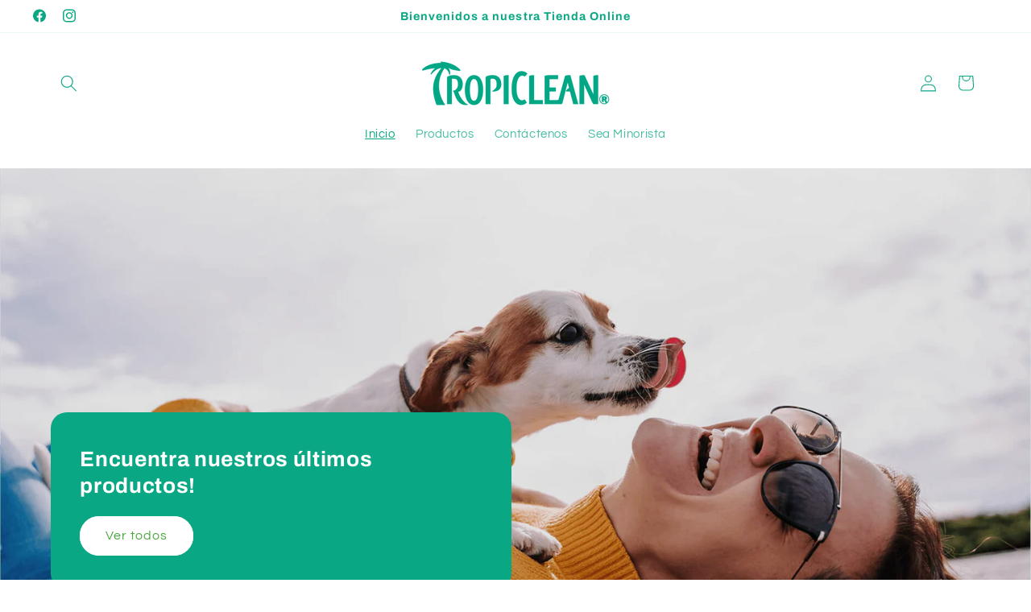

--- FILE ---
content_type: text/html; charset=utf-8
request_url: https://dienteslimpiossincepillar.com/
body_size: 22819
content:
<!doctype html>
<html class="js" lang="es">
  <head>
    <meta charset="utf-8">
    <meta http-equiv="X-UA-Compatible" content="IE=edge">
    <meta name="viewport" content="width=device-width,initial-scale=1">
    <meta name="theme-color" content="">
    <link rel="canonical" href="https://dienteslimpiossincepillar.com/"><link rel="preconnect" href="https://fonts.shopifycdn.com" crossorigin><title>
      TropiClean® Productos de Salud Oral para Mascotas
 &ndash; Tropiclean® Dientes Limpios Sin Cepillar! </title>

    
      <meta name="description" content="Productos de cuidado oral para perros y gatos, naturales y fáciles de aplicar, que eliminan el mal aliento, placa y el sarro sin cepillar.">
    

    

<meta property="og:site_name" content="Tropiclean® Dientes Limpios Sin Cepillar! ">
<meta property="og:url" content="https://dienteslimpiossincepillar.com/">
<meta property="og:title" content="TropiClean® Productos de Salud Oral para Mascotas">
<meta property="og:type" content="website">
<meta property="og:description" content="Productos de cuidado oral para perros y gatos, naturales y fáciles de aplicar, que eliminan el mal aliento, placa y el sarro sin cepillar."><meta property="og:image" content="http://dienteslimpiossincepillar.com/cdn/shop/files/TC_FBR_Logo_Green_a4e13012-b493-496d-8b33-10b03bb58e9b.png?v=1652910816">
  <meta property="og:image:secure_url" content="https://dienteslimpiossincepillar.com/cdn/shop/files/TC_FBR_Logo_Green_a4e13012-b493-496d-8b33-10b03bb58e9b.png?v=1652910816">
  <meta property="og:image:width" content="6250">
  <meta property="og:image:height" content="3200"><meta name="twitter:card" content="summary_large_image">
<meta name="twitter:title" content="TropiClean® Productos de Salud Oral para Mascotas">
<meta name="twitter:description" content="Productos de cuidado oral para perros y gatos, naturales y fáciles de aplicar, que eliminan el mal aliento, placa y el sarro sin cepillar.">


    <script src="//dienteslimpiossincepillar.com/cdn/shop/t/13/assets/constants.js?v=132983761750457495441732202655" defer="defer"></script>
    <script src="//dienteslimpiossincepillar.com/cdn/shop/t/13/assets/pubsub.js?v=158357773527763999511732202657" defer="defer"></script>
    <script src="//dienteslimpiossincepillar.com/cdn/shop/t/13/assets/global.js?v=152862011079830610291732202655" defer="defer"></script>
    <script src="//dienteslimpiossincepillar.com/cdn/shop/t/13/assets/details-disclosure.js?v=13653116266235556501732202655" defer="defer"></script>
    <script src="//dienteslimpiossincepillar.com/cdn/shop/t/13/assets/details-modal.js?v=25581673532751508451732202655" defer="defer"></script>
    <script src="//dienteslimpiossincepillar.com/cdn/shop/t/13/assets/search-form.js?v=133129549252120666541732202657" defer="defer"></script><script>window.performance && window.performance.mark && window.performance.mark('shopify.content_for_header.start');</script><meta name="facebook-domain-verification" content="9t14eymgeef9cjuhmofxsooxkpljcq">
<meta name="facebook-domain-verification" content="5kff71iojeo6be6yhtw865jpvmfjzv">
<meta id="shopify-digital-wallet" name="shopify-digital-wallet" content="/49479057564/digital_wallets/dialog">
<script async="async" src="/checkouts/internal/preloads.js?locale=es-CO"></script>
<script id="shopify-features" type="application/json">{"accessToken":"686fd9c14e69ec50adaffbf60c960d3d","betas":["rich-media-storefront-analytics"],"domain":"dienteslimpiossincepillar.com","predictiveSearch":true,"shopId":49479057564,"locale":"es"}</script>
<script>var Shopify = Shopify || {};
Shopify.shop = "tropicleancol.myshopify.com";
Shopify.locale = "es";
Shopify.currency = {"active":"COP","rate":"1.0"};
Shopify.country = "CO";
Shopify.theme = {"name":"Refresh","id":139944689835,"schema_name":"Refresh","schema_version":"15.2.0","theme_store_id":1567,"role":"main"};
Shopify.theme.handle = "null";
Shopify.theme.style = {"id":null,"handle":null};
Shopify.cdnHost = "dienteslimpiossincepillar.com/cdn";
Shopify.routes = Shopify.routes || {};
Shopify.routes.root = "/";</script>
<script type="module">!function(o){(o.Shopify=o.Shopify||{}).modules=!0}(window);</script>
<script>!function(o){function n(){var o=[];function n(){o.push(Array.prototype.slice.apply(arguments))}return n.q=o,n}var t=o.Shopify=o.Shopify||{};t.loadFeatures=n(),t.autoloadFeatures=n()}(window);</script>
<script id="shop-js-analytics" type="application/json">{"pageType":"index"}</script>
<script defer="defer" async type="module" src="//dienteslimpiossincepillar.com/cdn/shopifycloud/shop-js/modules/v2/client.init-shop-cart-sync_2Gr3Q33f.es.esm.js"></script>
<script defer="defer" async type="module" src="//dienteslimpiossincepillar.com/cdn/shopifycloud/shop-js/modules/v2/chunk.common_noJfOIa7.esm.js"></script>
<script defer="defer" async type="module" src="//dienteslimpiossincepillar.com/cdn/shopifycloud/shop-js/modules/v2/chunk.modal_Deo2FJQo.esm.js"></script>
<script type="module">
  await import("//dienteslimpiossincepillar.com/cdn/shopifycloud/shop-js/modules/v2/client.init-shop-cart-sync_2Gr3Q33f.es.esm.js");
await import("//dienteslimpiossincepillar.com/cdn/shopifycloud/shop-js/modules/v2/chunk.common_noJfOIa7.esm.js");
await import("//dienteslimpiossincepillar.com/cdn/shopifycloud/shop-js/modules/v2/chunk.modal_Deo2FJQo.esm.js");

  window.Shopify.SignInWithShop?.initShopCartSync?.({"fedCMEnabled":true,"windoidEnabled":true});

</script>
<script id="__st">var __st={"a":49479057564,"offset":-18000,"reqid":"da3ffdbe-df48-47a8-a529-3e805be31096-1769409407","pageurl":"dienteslimpiossincepillar.com\/","u":"8f62d4c220be","p":"home"};</script>
<script>window.ShopifyPaypalV4VisibilityTracking = true;</script>
<script id="captcha-bootstrap">!function(){'use strict';const t='contact',e='account',n='new_comment',o=[[t,t],['blogs',n],['comments',n],[t,'customer']],c=[[e,'customer_login'],[e,'guest_login'],[e,'recover_customer_password'],[e,'create_customer']],r=t=>t.map((([t,e])=>`form[action*='/${t}']:not([data-nocaptcha='true']) input[name='form_type'][value='${e}']`)).join(','),a=t=>()=>t?[...document.querySelectorAll(t)].map((t=>t.form)):[];function s(){const t=[...o],e=r(t);return a(e)}const i='password',u='form_key',d=['recaptcha-v3-token','g-recaptcha-response','h-captcha-response',i],f=()=>{try{return window.sessionStorage}catch{return}},m='__shopify_v',_=t=>t.elements[u];function p(t,e,n=!1){try{const o=window.sessionStorage,c=JSON.parse(o.getItem(e)),{data:r}=function(t){const{data:e,action:n}=t;return t[m]||n?{data:e,action:n}:{data:t,action:n}}(c);for(const[e,n]of Object.entries(r))t.elements[e]&&(t.elements[e].value=n);n&&o.removeItem(e)}catch(o){console.error('form repopulation failed',{error:o})}}const l='form_type',E='cptcha';function T(t){t.dataset[E]=!0}const w=window,h=w.document,L='Shopify',v='ce_forms',y='captcha';let A=!1;((t,e)=>{const n=(g='f06e6c50-85a8-45c8-87d0-21a2b65856fe',I='https://cdn.shopify.com/shopifycloud/storefront-forms-hcaptcha/ce_storefront_forms_captcha_hcaptcha.v1.5.2.iife.js',D={infoText:'Protegido por hCaptcha',privacyText:'Privacidad',termsText:'Términos'},(t,e,n)=>{const o=w[L][v],c=o.bindForm;if(c)return c(t,g,e,D).then(n);var r;o.q.push([[t,g,e,D],n]),r=I,A||(h.body.append(Object.assign(h.createElement('script'),{id:'captcha-provider',async:!0,src:r})),A=!0)});var g,I,D;w[L]=w[L]||{},w[L][v]=w[L][v]||{},w[L][v].q=[],w[L][y]=w[L][y]||{},w[L][y].protect=function(t,e){n(t,void 0,e),T(t)},Object.freeze(w[L][y]),function(t,e,n,w,h,L){const[v,y,A,g]=function(t,e,n){const i=e?o:[],u=t?c:[],d=[...i,...u],f=r(d),m=r(i),_=r(d.filter((([t,e])=>n.includes(e))));return[a(f),a(m),a(_),s()]}(w,h,L),I=t=>{const e=t.target;return e instanceof HTMLFormElement?e:e&&e.form},D=t=>v().includes(t);t.addEventListener('submit',(t=>{const e=I(t);if(!e)return;const n=D(e)&&!e.dataset.hcaptchaBound&&!e.dataset.recaptchaBound,o=_(e),c=g().includes(e)&&(!o||!o.value);(n||c)&&t.preventDefault(),c&&!n&&(function(t){try{if(!f())return;!function(t){const e=f();if(!e)return;const n=_(t);if(!n)return;const o=n.value;o&&e.removeItem(o)}(t);const e=Array.from(Array(32),(()=>Math.random().toString(36)[2])).join('');!function(t,e){_(t)||t.append(Object.assign(document.createElement('input'),{type:'hidden',name:u})),t.elements[u].value=e}(t,e),function(t,e){const n=f();if(!n)return;const o=[...t.querySelectorAll(`input[type='${i}']`)].map((({name:t})=>t)),c=[...d,...o],r={};for(const[a,s]of new FormData(t).entries())c.includes(a)||(r[a]=s);n.setItem(e,JSON.stringify({[m]:1,action:t.action,data:r}))}(t,e)}catch(e){console.error('failed to persist form',e)}}(e),e.submit())}));const S=(t,e)=>{t&&!t.dataset[E]&&(n(t,e.some((e=>e===t))),T(t))};for(const o of['focusin','change'])t.addEventListener(o,(t=>{const e=I(t);D(e)&&S(e,y())}));const B=e.get('form_key'),M=e.get(l),P=B&&M;t.addEventListener('DOMContentLoaded',(()=>{const t=y();if(P)for(const e of t)e.elements[l].value===M&&p(e,B);[...new Set([...A(),...v().filter((t=>'true'===t.dataset.shopifyCaptcha))])].forEach((e=>S(e,t)))}))}(h,new URLSearchParams(w.location.search),n,t,e,['guest_login'])})(!0,!0)}();</script>
<script integrity="sha256-4kQ18oKyAcykRKYeNunJcIwy7WH5gtpwJnB7kiuLZ1E=" data-source-attribution="shopify.loadfeatures" defer="defer" src="//dienteslimpiossincepillar.com/cdn/shopifycloud/storefront/assets/storefront/load_feature-a0a9edcb.js" crossorigin="anonymous"></script>
<script data-source-attribution="shopify.dynamic_checkout.dynamic.init">var Shopify=Shopify||{};Shopify.PaymentButton=Shopify.PaymentButton||{isStorefrontPortableWallets:!0,init:function(){window.Shopify.PaymentButton.init=function(){};var t=document.createElement("script");t.src="https://dienteslimpiossincepillar.com/cdn/shopifycloud/portable-wallets/latest/portable-wallets.es.js",t.type="module",document.head.appendChild(t)}};
</script>
<script data-source-attribution="shopify.dynamic_checkout.buyer_consent">
  function portableWalletsHideBuyerConsent(e){var t=document.getElementById("shopify-buyer-consent"),n=document.getElementById("shopify-subscription-policy-button");t&&n&&(t.classList.add("hidden"),t.setAttribute("aria-hidden","true"),n.removeEventListener("click",e))}function portableWalletsShowBuyerConsent(e){var t=document.getElementById("shopify-buyer-consent"),n=document.getElementById("shopify-subscription-policy-button");t&&n&&(t.classList.remove("hidden"),t.removeAttribute("aria-hidden"),n.addEventListener("click",e))}window.Shopify?.PaymentButton&&(window.Shopify.PaymentButton.hideBuyerConsent=portableWalletsHideBuyerConsent,window.Shopify.PaymentButton.showBuyerConsent=portableWalletsShowBuyerConsent);
</script>
<script data-source-attribution="shopify.dynamic_checkout.cart.bootstrap">document.addEventListener("DOMContentLoaded",(function(){function t(){return document.querySelector("shopify-accelerated-checkout-cart, shopify-accelerated-checkout")}if(t())Shopify.PaymentButton.init();else{new MutationObserver((function(e,n){t()&&(Shopify.PaymentButton.init(),n.disconnect())})).observe(document.body,{childList:!0,subtree:!0})}}));
</script>
<script id="sections-script" data-sections="header" defer="defer" src="//dienteslimpiossincepillar.com/cdn/shop/t/13/compiled_assets/scripts.js?v=1653"></script>
<script>window.performance && window.performance.mark && window.performance.mark('shopify.content_for_header.end');</script>


    <style data-shopify>
      @font-face {
  font-family: Questrial;
  font-weight: 400;
  font-style: normal;
  font-display: swap;
  src: url("//dienteslimpiossincepillar.com/cdn/fonts/questrial/questrial_n4.66abac5d8209a647b4bf8089b0451928ef144c07.woff2") format("woff2"),
       url("//dienteslimpiossincepillar.com/cdn/fonts/questrial/questrial_n4.e86c53e77682db9bf4b0ee2dd71f214dc16adda4.woff") format("woff");
}

      
      
      
      @font-face {
  font-family: Archivo;
  font-weight: 700;
  font-style: normal;
  font-display: swap;
  src: url("//dienteslimpiossincepillar.com/cdn/fonts/archivo/archivo_n7.651b020b3543640c100112be6f1c1b8e816c7f13.woff2") format("woff2"),
       url("//dienteslimpiossincepillar.com/cdn/fonts/archivo/archivo_n7.7e9106d320e6594976a7dcb57957f3e712e83c96.woff") format("woff");
}


      
        :root,
        .color-scheme-1 {
          --color-background: 255,255,255;
        
          --gradient-background: #ffffff;
        

        

        --color-foreground: 10,167,132;
        --color-background-contrast: 191,191,191;
        --color-shadow: 10,167,132;
        --color-button: 10,167,132;
        --color-button-text: 239,240,245;
        --color-secondary-button: 255,255,255;
        --color-secondary-button-text: 10,167,132;
        --color-link: 10,167,132;
        --color-badge-foreground: 10,167,132;
        --color-badge-background: 255,255,255;
        --color-badge-border: 10,167,132;
        --payment-terms-background-color: rgb(255 255 255);
      }
      
        
        .color-scheme-2 {
          --color-background: 255,255,255;
        
          --gradient-background: #ffffff;
        

        

        --color-foreground: 14,27,77;
        --color-background-contrast: 191,191,191;
        --color-shadow: 14,27,77;
        --color-button: 14,27,77;
        --color-button-text: 255,255,255;
        --color-secondary-button: 255,255,255;
        --color-secondary-button-text: 14,27,77;
        --color-link: 14,27,77;
        --color-badge-foreground: 14,27,77;
        --color-badge-background: 255,255,255;
        --color-badge-border: 14,27,77;
        --payment-terms-background-color: rgb(255 255 255);
      }
      
        
        .color-scheme-3 {
          --color-background: 10,167,132;
        
          --gradient-background: #0aa784;
        

        

        --color-foreground: 255,255,255;
        --color-background-contrast: 3,47,37;
        --color-shadow: 76,167,64;
        --color-button: 255,255,255;
        --color-button-text: 76,167,64;
        --color-secondary-button: 10,167,132;
        --color-secondary-button-text: 255,255,255;
        --color-link: 255,255,255;
        --color-badge-foreground: 255,255,255;
        --color-badge-background: 10,167,132;
        --color-badge-border: 255,255,255;
        --payment-terms-background-color: rgb(10 167 132);
      }
      
        
        .color-scheme-4 {
          --color-background: 71,112,219;
        
          --gradient-background: #4770db;
        

        

        --color-foreground: 255,255,255;
        --color-background-contrast: 27,57,136;
        --color-shadow: 14,27,77;
        --color-button: 255,255,255;
        --color-button-text: 71,112,219;
        --color-secondary-button: 71,112,219;
        --color-secondary-button-text: 255,255,255;
        --color-link: 255,255,255;
        --color-badge-foreground: 255,255,255;
        --color-badge-background: 71,112,219;
        --color-badge-border: 255,255,255;
        --payment-terms-background-color: rgb(71 112 219);
      }
      
        
        .color-scheme-5 {
          --color-background: 227,36,2;
        
          --gradient-background: #e32402;
        

        

        --color-foreground: 255,255,255;
        --color-background-contrast: 101,16,1;
        --color-shadow: 14,27,77;
        --color-button: 255,255,255;
        --color-button-text: 227,36,2;
        --color-secondary-button: 227,36,2;
        --color-secondary-button-text: 255,255,255;
        --color-link: 255,255,255;
        --color-badge-foreground: 255,255,255;
        --color-badge-background: 227,36,2;
        --color-badge-border: 255,255,255;
        --payment-terms-background-color: rgb(227 36 2);
      }
      

      body, .color-scheme-1, .color-scheme-2, .color-scheme-3, .color-scheme-4, .color-scheme-5 {
        color: rgba(var(--color-foreground), 0.75);
        background-color: rgb(var(--color-background));
      }

      :root {
        --font-body-family: Questrial, sans-serif;
        --font-body-style: normal;
        --font-body-weight: 400;
        --font-body-weight-bold: 700;

        --font-heading-family: Archivo, sans-serif;
        --font-heading-style: normal;
        --font-heading-weight: 700;

        --font-body-scale: 1.05;
        --font-heading-scale: 1.0476190476190477;

        --media-padding: px;
        --media-border-opacity: 0.1;
        --media-border-width: 0px;
        --media-radius: 20px;
        --media-shadow-opacity: 0.0;
        --media-shadow-horizontal-offset: 0px;
        --media-shadow-vertical-offset: 4px;
        --media-shadow-blur-radius: 5px;
        --media-shadow-visible: 0;

        --page-width: 120rem;
        --page-width-margin: 0rem;

        --product-card-image-padding: 1.6rem;
        --product-card-corner-radius: 1.8rem;
        --product-card-text-alignment: left;
        --product-card-border-width: 0.1rem;
        --product-card-border-opacity: 1.0;
        --product-card-shadow-opacity: 0.0;
        --product-card-shadow-visible: 0;
        --product-card-shadow-horizontal-offset: 0.0rem;
        --product-card-shadow-vertical-offset: 0.4rem;
        --product-card-shadow-blur-radius: 0.5rem;

        --collection-card-image-padding: 1.6rem;
        --collection-card-corner-radius: 1.8rem;
        --collection-card-text-alignment: left;
        --collection-card-border-width: 0.1rem;
        --collection-card-border-opacity: 1.0;
        --collection-card-shadow-opacity: 0.0;
        --collection-card-shadow-visible: 0;
        --collection-card-shadow-horizontal-offset: 0.0rem;
        --collection-card-shadow-vertical-offset: 0.4rem;
        --collection-card-shadow-blur-radius: 0.5rem;

        --blog-card-image-padding: 1.6rem;
        --blog-card-corner-radius: 1.8rem;
        --blog-card-text-alignment: left;
        --blog-card-border-width: 0.1rem;
        --blog-card-border-opacity: 1.0;
        --blog-card-shadow-opacity: 0.0;
        --blog-card-shadow-visible: 0;
        --blog-card-shadow-horizontal-offset: 0.0rem;
        --blog-card-shadow-vertical-offset: 0.4rem;
        --blog-card-shadow-blur-radius: 0.5rem;

        --badge-corner-radius: 0.0rem;

        --popup-border-width: 1px;
        --popup-border-opacity: 0.1;
        --popup-corner-radius: 18px;
        --popup-shadow-opacity: 0.0;
        --popup-shadow-horizontal-offset: 0px;
        --popup-shadow-vertical-offset: 4px;
        --popup-shadow-blur-radius: 5px;

        --drawer-border-width: 0px;
        --drawer-border-opacity: 0.1;
        --drawer-shadow-opacity: 0.0;
        --drawer-shadow-horizontal-offset: 0px;
        --drawer-shadow-vertical-offset: 4px;
        --drawer-shadow-blur-radius: 5px;

        --spacing-sections-desktop: 0px;
        --spacing-sections-mobile: 0px;

        --grid-desktop-vertical-spacing: 28px;
        --grid-desktop-horizontal-spacing: 28px;
        --grid-mobile-vertical-spacing: 14px;
        --grid-mobile-horizontal-spacing: 14px;

        --text-boxes-border-opacity: 0.1;
        --text-boxes-border-width: 0px;
        --text-boxes-radius: 20px;
        --text-boxes-shadow-opacity: 0.0;
        --text-boxes-shadow-visible: 0;
        --text-boxes-shadow-horizontal-offset: 0px;
        --text-boxes-shadow-vertical-offset: 4px;
        --text-boxes-shadow-blur-radius: 5px;

        --buttons-radius: 40px;
        --buttons-radius-outset: 41px;
        --buttons-border-width: 1px;
        --buttons-border-opacity: 1.0;
        --buttons-shadow-opacity: 0.0;
        --buttons-shadow-visible: 0;
        --buttons-shadow-horizontal-offset: 0px;
        --buttons-shadow-vertical-offset: 4px;
        --buttons-shadow-blur-radius: 5px;
        --buttons-border-offset: 0.3px;

        --inputs-radius: 26px;
        --inputs-border-width: 1px;
        --inputs-border-opacity: 0.55;
        --inputs-shadow-opacity: 0.0;
        --inputs-shadow-horizontal-offset: 0px;
        --inputs-margin-offset: 0px;
        --inputs-shadow-vertical-offset: 4px;
        --inputs-shadow-blur-radius: 5px;
        --inputs-radius-outset: 27px;

        --variant-pills-radius: 40px;
        --variant-pills-border-width: 1px;
        --variant-pills-border-opacity: 0.55;
        --variant-pills-shadow-opacity: 0.0;
        --variant-pills-shadow-horizontal-offset: 0px;
        --variant-pills-shadow-vertical-offset: 4px;
        --variant-pills-shadow-blur-radius: 5px;
      }

      *,
      *::before,
      *::after {
        box-sizing: inherit;
      }

      html {
        box-sizing: border-box;
        font-size: calc(var(--font-body-scale) * 62.5%);
        height: 100%;
      }

      body {
        display: grid;
        grid-template-rows: auto auto 1fr auto;
        grid-template-columns: 100%;
        min-height: 100%;
        margin: 0;
        font-size: 1.5rem;
        letter-spacing: 0.06rem;
        line-height: calc(1 + 0.8 / var(--font-body-scale));
        font-family: var(--font-body-family);
        font-style: var(--font-body-style);
        font-weight: var(--font-body-weight);
      }

      @media screen and (min-width: 750px) {
        body {
          font-size: 1.6rem;
        }
      }
    </style>

    <link href="//dienteslimpiossincepillar.com/cdn/shop/t/13/assets/base.css?v=159841507637079171801732202654" rel="stylesheet" type="text/css" media="all" />
    <link rel="stylesheet" href="//dienteslimpiossincepillar.com/cdn/shop/t/13/assets/component-cart-items.css?v=123238115697927560811732202654" media="print" onload="this.media='all'"><link href="//dienteslimpiossincepillar.com/cdn/shop/t/13/assets/component-cart-drawer.css?v=112801333748515159671732202654" rel="stylesheet" type="text/css" media="all" />
      <link href="//dienteslimpiossincepillar.com/cdn/shop/t/13/assets/component-cart.css?v=164708765130180853531732202654" rel="stylesheet" type="text/css" media="all" />
      <link href="//dienteslimpiossincepillar.com/cdn/shop/t/13/assets/component-totals.css?v=15906652033866631521732202655" rel="stylesheet" type="text/css" media="all" />
      <link href="//dienteslimpiossincepillar.com/cdn/shop/t/13/assets/component-price.css?v=70172745017360139101732202655" rel="stylesheet" type="text/css" media="all" />
      <link href="//dienteslimpiossincepillar.com/cdn/shop/t/13/assets/component-discounts.css?v=152760482443307489271732202654" rel="stylesheet" type="text/css" media="all" />

      <link rel="preload" as="font" href="//dienteslimpiossincepillar.com/cdn/fonts/questrial/questrial_n4.66abac5d8209a647b4bf8089b0451928ef144c07.woff2" type="font/woff2" crossorigin>
      

      <link rel="preload" as="font" href="//dienteslimpiossincepillar.com/cdn/fonts/archivo/archivo_n7.651b020b3543640c100112be6f1c1b8e816c7f13.woff2" type="font/woff2" crossorigin>
      
<link
        rel="stylesheet"
        href="//dienteslimpiossincepillar.com/cdn/shop/t/13/assets/component-predictive-search.css?v=118923337488134913561732202655"
        media="print"
        onload="this.media='all'"
      ><script>
      if (Shopify.designMode) {
        document.documentElement.classList.add('shopify-design-mode');
      }
    </script>
  <link href="https://monorail-edge.shopifysvc.com" rel="dns-prefetch">
<script>(function(){if ("sendBeacon" in navigator && "performance" in window) {try {var session_token_from_headers = performance.getEntriesByType('navigation')[0].serverTiming.find(x => x.name == '_s').description;} catch {var session_token_from_headers = undefined;}var session_cookie_matches = document.cookie.match(/_shopify_s=([^;]*)/);var session_token_from_cookie = session_cookie_matches && session_cookie_matches.length === 2 ? session_cookie_matches[1] : "";var session_token = session_token_from_headers || session_token_from_cookie || "";function handle_abandonment_event(e) {var entries = performance.getEntries().filter(function(entry) {return /monorail-edge.shopifysvc.com/.test(entry.name);});if (!window.abandonment_tracked && entries.length === 0) {window.abandonment_tracked = true;var currentMs = Date.now();var navigation_start = performance.timing.navigationStart;var payload = {shop_id: 49479057564,url: window.location.href,navigation_start,duration: currentMs - navigation_start,session_token,page_type: "index"};window.navigator.sendBeacon("https://monorail-edge.shopifysvc.com/v1/produce", JSON.stringify({schema_id: "online_store_buyer_site_abandonment/1.1",payload: payload,metadata: {event_created_at_ms: currentMs,event_sent_at_ms: currentMs}}));}}window.addEventListener('pagehide', handle_abandonment_event);}}());</script>
<script id="web-pixels-manager-setup">(function e(e,d,r,n,o){if(void 0===o&&(o={}),!Boolean(null===(a=null===(i=window.Shopify)||void 0===i?void 0:i.analytics)||void 0===a?void 0:a.replayQueue)){var i,a;window.Shopify=window.Shopify||{};var t=window.Shopify;t.analytics=t.analytics||{};var s=t.analytics;s.replayQueue=[],s.publish=function(e,d,r){return s.replayQueue.push([e,d,r]),!0};try{self.performance.mark("wpm:start")}catch(e){}var l=function(){var e={modern:/Edge?\/(1{2}[4-9]|1[2-9]\d|[2-9]\d{2}|\d{4,})\.\d+(\.\d+|)|Firefox\/(1{2}[4-9]|1[2-9]\d|[2-9]\d{2}|\d{4,})\.\d+(\.\d+|)|Chrom(ium|e)\/(9{2}|\d{3,})\.\d+(\.\d+|)|(Maci|X1{2}).+ Version\/(15\.\d+|(1[6-9]|[2-9]\d|\d{3,})\.\d+)([,.]\d+|)( \(\w+\)|)( Mobile\/\w+|) Safari\/|Chrome.+OPR\/(9{2}|\d{3,})\.\d+\.\d+|(CPU[ +]OS|iPhone[ +]OS|CPU[ +]iPhone|CPU IPhone OS|CPU iPad OS)[ +]+(15[._]\d+|(1[6-9]|[2-9]\d|\d{3,})[._]\d+)([._]\d+|)|Android:?[ /-](13[3-9]|1[4-9]\d|[2-9]\d{2}|\d{4,})(\.\d+|)(\.\d+|)|Android.+Firefox\/(13[5-9]|1[4-9]\d|[2-9]\d{2}|\d{4,})\.\d+(\.\d+|)|Android.+Chrom(ium|e)\/(13[3-9]|1[4-9]\d|[2-9]\d{2}|\d{4,})\.\d+(\.\d+|)|SamsungBrowser\/([2-9]\d|\d{3,})\.\d+/,legacy:/Edge?\/(1[6-9]|[2-9]\d|\d{3,})\.\d+(\.\d+|)|Firefox\/(5[4-9]|[6-9]\d|\d{3,})\.\d+(\.\d+|)|Chrom(ium|e)\/(5[1-9]|[6-9]\d|\d{3,})\.\d+(\.\d+|)([\d.]+$|.*Safari\/(?![\d.]+ Edge\/[\d.]+$))|(Maci|X1{2}).+ Version\/(10\.\d+|(1[1-9]|[2-9]\d|\d{3,})\.\d+)([,.]\d+|)( \(\w+\)|)( Mobile\/\w+|) Safari\/|Chrome.+OPR\/(3[89]|[4-9]\d|\d{3,})\.\d+\.\d+|(CPU[ +]OS|iPhone[ +]OS|CPU[ +]iPhone|CPU IPhone OS|CPU iPad OS)[ +]+(10[._]\d+|(1[1-9]|[2-9]\d|\d{3,})[._]\d+)([._]\d+|)|Android:?[ /-](13[3-9]|1[4-9]\d|[2-9]\d{2}|\d{4,})(\.\d+|)(\.\d+|)|Mobile Safari.+OPR\/([89]\d|\d{3,})\.\d+\.\d+|Android.+Firefox\/(13[5-9]|1[4-9]\d|[2-9]\d{2}|\d{4,})\.\d+(\.\d+|)|Android.+Chrom(ium|e)\/(13[3-9]|1[4-9]\d|[2-9]\d{2}|\d{4,})\.\d+(\.\d+|)|Android.+(UC? ?Browser|UCWEB|U3)[ /]?(15\.([5-9]|\d{2,})|(1[6-9]|[2-9]\d|\d{3,})\.\d+)\.\d+|SamsungBrowser\/(5\.\d+|([6-9]|\d{2,})\.\d+)|Android.+MQ{2}Browser\/(14(\.(9|\d{2,})|)|(1[5-9]|[2-9]\d|\d{3,})(\.\d+|))(\.\d+|)|K[Aa][Ii]OS\/(3\.\d+|([4-9]|\d{2,})\.\d+)(\.\d+|)/},d=e.modern,r=e.legacy,n=navigator.userAgent;return n.match(d)?"modern":n.match(r)?"legacy":"unknown"}(),u="modern"===l?"modern":"legacy",c=(null!=n?n:{modern:"",legacy:""})[u],f=function(e){return[e.baseUrl,"/wpm","/b",e.hashVersion,"modern"===e.buildTarget?"m":"l",".js"].join("")}({baseUrl:d,hashVersion:r,buildTarget:u}),m=function(e){var d=e.version,r=e.bundleTarget,n=e.surface,o=e.pageUrl,i=e.monorailEndpoint;return{emit:function(e){var a=e.status,t=e.errorMsg,s=(new Date).getTime(),l=JSON.stringify({metadata:{event_sent_at_ms:s},events:[{schema_id:"web_pixels_manager_load/3.1",payload:{version:d,bundle_target:r,page_url:o,status:a,surface:n,error_msg:t},metadata:{event_created_at_ms:s}}]});if(!i)return console&&console.warn&&console.warn("[Web Pixels Manager] No Monorail endpoint provided, skipping logging."),!1;try{return self.navigator.sendBeacon.bind(self.navigator)(i,l)}catch(e){}var u=new XMLHttpRequest;try{return u.open("POST",i,!0),u.setRequestHeader("Content-Type","text/plain"),u.send(l),!0}catch(e){return console&&console.warn&&console.warn("[Web Pixels Manager] Got an unhandled error while logging to Monorail."),!1}}}}({version:r,bundleTarget:l,surface:e.surface,pageUrl:self.location.href,monorailEndpoint:e.monorailEndpoint});try{o.browserTarget=l,function(e){var d=e.src,r=e.async,n=void 0===r||r,o=e.onload,i=e.onerror,a=e.sri,t=e.scriptDataAttributes,s=void 0===t?{}:t,l=document.createElement("script"),u=document.querySelector("head"),c=document.querySelector("body");if(l.async=n,l.src=d,a&&(l.integrity=a,l.crossOrigin="anonymous"),s)for(var f in s)if(Object.prototype.hasOwnProperty.call(s,f))try{l.dataset[f]=s[f]}catch(e){}if(o&&l.addEventListener("load",o),i&&l.addEventListener("error",i),u)u.appendChild(l);else{if(!c)throw new Error("Did not find a head or body element to append the script");c.appendChild(l)}}({src:f,async:!0,onload:function(){if(!function(){var e,d;return Boolean(null===(d=null===(e=window.Shopify)||void 0===e?void 0:e.analytics)||void 0===d?void 0:d.initialized)}()){var d=window.webPixelsManager.init(e)||void 0;if(d){var r=window.Shopify.analytics;r.replayQueue.forEach((function(e){var r=e[0],n=e[1],o=e[2];d.publishCustomEvent(r,n,o)})),r.replayQueue=[],r.publish=d.publishCustomEvent,r.visitor=d.visitor,r.initialized=!0}}},onerror:function(){return m.emit({status:"failed",errorMsg:"".concat(f," has failed to load")})},sri:function(e){var d=/^sha384-[A-Za-z0-9+/=]+$/;return"string"==typeof e&&d.test(e)}(c)?c:"",scriptDataAttributes:o}),m.emit({status:"loading"})}catch(e){m.emit({status:"failed",errorMsg:(null==e?void 0:e.message)||"Unknown error"})}}})({shopId: 49479057564,storefrontBaseUrl: "https://dienteslimpiossincepillar.com",extensionsBaseUrl: "https://extensions.shopifycdn.com/cdn/shopifycloud/web-pixels-manager",monorailEndpoint: "https://monorail-edge.shopifysvc.com/unstable/produce_batch",surface: "storefront-renderer",enabledBetaFlags: ["2dca8a86"],webPixelsConfigList: [{"id":"141197483","configuration":"{\"pixel_id\":\"5243859939062392\",\"pixel_type\":\"facebook_pixel\",\"metaapp_system_user_token\":\"-\"}","eventPayloadVersion":"v1","runtimeContext":"OPEN","scriptVersion":"ca16bc87fe92b6042fbaa3acc2fbdaa6","type":"APP","apiClientId":2329312,"privacyPurposes":["ANALYTICS","MARKETING","SALE_OF_DATA"],"dataSharingAdjustments":{"protectedCustomerApprovalScopes":["read_customer_address","read_customer_email","read_customer_name","read_customer_personal_data","read_customer_phone"]}},{"id":"shopify-app-pixel","configuration":"{}","eventPayloadVersion":"v1","runtimeContext":"STRICT","scriptVersion":"0450","apiClientId":"shopify-pixel","type":"APP","privacyPurposes":["ANALYTICS","MARKETING"]},{"id":"shopify-custom-pixel","eventPayloadVersion":"v1","runtimeContext":"LAX","scriptVersion":"0450","apiClientId":"shopify-pixel","type":"CUSTOM","privacyPurposes":["ANALYTICS","MARKETING"]}],isMerchantRequest: false,initData: {"shop":{"name":"Tropiclean® Dientes Limpios Sin Cepillar! ","paymentSettings":{"currencyCode":"COP"},"myshopifyDomain":"tropicleancol.myshopify.com","countryCode":"CO","storefrontUrl":"https:\/\/dienteslimpiossincepillar.com"},"customer":null,"cart":null,"checkout":null,"productVariants":[],"purchasingCompany":null},},"https://dienteslimpiossincepillar.com/cdn","fcfee988w5aeb613cpc8e4bc33m6693e112",{"modern":"","legacy":""},{"shopId":"49479057564","storefrontBaseUrl":"https:\/\/dienteslimpiossincepillar.com","extensionBaseUrl":"https:\/\/extensions.shopifycdn.com\/cdn\/shopifycloud\/web-pixels-manager","surface":"storefront-renderer","enabledBetaFlags":"[\"2dca8a86\"]","isMerchantRequest":"false","hashVersion":"fcfee988w5aeb613cpc8e4bc33m6693e112","publish":"custom","events":"[[\"page_viewed\",{}]]"});</script><script>
  window.ShopifyAnalytics = window.ShopifyAnalytics || {};
  window.ShopifyAnalytics.meta = window.ShopifyAnalytics.meta || {};
  window.ShopifyAnalytics.meta.currency = 'COP';
  var meta = {"page":{"pageType":"home","requestId":"da3ffdbe-df48-47a8-a529-3e805be31096-1769409407"}};
  for (var attr in meta) {
    window.ShopifyAnalytics.meta[attr] = meta[attr];
  }
</script>
<script class="analytics">
  (function () {
    var customDocumentWrite = function(content) {
      var jquery = null;

      if (window.jQuery) {
        jquery = window.jQuery;
      } else if (window.Checkout && window.Checkout.$) {
        jquery = window.Checkout.$;
      }

      if (jquery) {
        jquery('body').append(content);
      }
    };

    var hasLoggedConversion = function(token) {
      if (token) {
        return document.cookie.indexOf('loggedConversion=' + token) !== -1;
      }
      return false;
    }

    var setCookieIfConversion = function(token) {
      if (token) {
        var twoMonthsFromNow = new Date(Date.now());
        twoMonthsFromNow.setMonth(twoMonthsFromNow.getMonth() + 2);

        document.cookie = 'loggedConversion=' + token + '; expires=' + twoMonthsFromNow;
      }
    }

    var trekkie = window.ShopifyAnalytics.lib = window.trekkie = window.trekkie || [];
    if (trekkie.integrations) {
      return;
    }
    trekkie.methods = [
      'identify',
      'page',
      'ready',
      'track',
      'trackForm',
      'trackLink'
    ];
    trekkie.factory = function(method) {
      return function() {
        var args = Array.prototype.slice.call(arguments);
        args.unshift(method);
        trekkie.push(args);
        return trekkie;
      };
    };
    for (var i = 0; i < trekkie.methods.length; i++) {
      var key = trekkie.methods[i];
      trekkie[key] = trekkie.factory(key);
    }
    trekkie.load = function(config) {
      trekkie.config = config || {};
      trekkie.config.initialDocumentCookie = document.cookie;
      var first = document.getElementsByTagName('script')[0];
      var script = document.createElement('script');
      script.type = 'text/javascript';
      script.onerror = function(e) {
        var scriptFallback = document.createElement('script');
        scriptFallback.type = 'text/javascript';
        scriptFallback.onerror = function(error) {
                var Monorail = {
      produce: function produce(monorailDomain, schemaId, payload) {
        var currentMs = new Date().getTime();
        var event = {
          schema_id: schemaId,
          payload: payload,
          metadata: {
            event_created_at_ms: currentMs,
            event_sent_at_ms: currentMs
          }
        };
        return Monorail.sendRequest("https://" + monorailDomain + "/v1/produce", JSON.stringify(event));
      },
      sendRequest: function sendRequest(endpointUrl, payload) {
        // Try the sendBeacon API
        if (window && window.navigator && typeof window.navigator.sendBeacon === 'function' && typeof window.Blob === 'function' && !Monorail.isIos12()) {
          var blobData = new window.Blob([payload], {
            type: 'text/plain'
          });

          if (window.navigator.sendBeacon(endpointUrl, blobData)) {
            return true;
          } // sendBeacon was not successful

        } // XHR beacon

        var xhr = new XMLHttpRequest();

        try {
          xhr.open('POST', endpointUrl);
          xhr.setRequestHeader('Content-Type', 'text/plain');
          xhr.send(payload);
        } catch (e) {
          console.log(e);
        }

        return false;
      },
      isIos12: function isIos12() {
        return window.navigator.userAgent.lastIndexOf('iPhone; CPU iPhone OS 12_') !== -1 || window.navigator.userAgent.lastIndexOf('iPad; CPU OS 12_') !== -1;
      }
    };
    Monorail.produce('monorail-edge.shopifysvc.com',
      'trekkie_storefront_load_errors/1.1',
      {shop_id: 49479057564,
      theme_id: 139944689835,
      app_name: "storefront",
      context_url: window.location.href,
      source_url: "//dienteslimpiossincepillar.com/cdn/s/trekkie.storefront.8d95595f799fbf7e1d32231b9a28fd43b70c67d3.min.js"});

        };
        scriptFallback.async = true;
        scriptFallback.src = '//dienteslimpiossincepillar.com/cdn/s/trekkie.storefront.8d95595f799fbf7e1d32231b9a28fd43b70c67d3.min.js';
        first.parentNode.insertBefore(scriptFallback, first);
      };
      script.async = true;
      script.src = '//dienteslimpiossincepillar.com/cdn/s/trekkie.storefront.8d95595f799fbf7e1d32231b9a28fd43b70c67d3.min.js';
      first.parentNode.insertBefore(script, first);
    };
    trekkie.load(
      {"Trekkie":{"appName":"storefront","development":false,"defaultAttributes":{"shopId":49479057564,"isMerchantRequest":null,"themeId":139944689835,"themeCityHash":"8562828358898150700","contentLanguage":"es","currency":"COP","eventMetadataId":"00549c9d-0419-4762-ad48-b871596fe65d"},"isServerSideCookieWritingEnabled":true,"monorailRegion":"shop_domain","enabledBetaFlags":["65f19447"]},"Session Attribution":{},"S2S":{"facebookCapiEnabled":true,"source":"trekkie-storefront-renderer","apiClientId":580111}}
    );

    var loaded = false;
    trekkie.ready(function() {
      if (loaded) return;
      loaded = true;

      window.ShopifyAnalytics.lib = window.trekkie;

      var originalDocumentWrite = document.write;
      document.write = customDocumentWrite;
      try { window.ShopifyAnalytics.merchantGoogleAnalytics.call(this); } catch(error) {};
      document.write = originalDocumentWrite;

      window.ShopifyAnalytics.lib.page(null,{"pageType":"home","requestId":"da3ffdbe-df48-47a8-a529-3e805be31096-1769409407","shopifyEmitted":true});

      var match = window.location.pathname.match(/checkouts\/(.+)\/(thank_you|post_purchase)/)
      var token = match? match[1]: undefined;
      if (!hasLoggedConversion(token)) {
        setCookieIfConversion(token);
        
      }
    });


        var eventsListenerScript = document.createElement('script');
        eventsListenerScript.async = true;
        eventsListenerScript.src = "//dienteslimpiossincepillar.com/cdn/shopifycloud/storefront/assets/shop_events_listener-3da45d37.js";
        document.getElementsByTagName('head')[0].appendChild(eventsListenerScript);

})();</script>
  <script>
  if (!window.ga || (window.ga && typeof window.ga !== 'function')) {
    window.ga = function ga() {
      (window.ga.q = window.ga.q || []).push(arguments);
      if (window.Shopify && window.Shopify.analytics && typeof window.Shopify.analytics.publish === 'function') {
        window.Shopify.analytics.publish("ga_stub_called", {}, {sendTo: "google_osp_migration"});
      }
      console.error("Shopify's Google Analytics stub called with:", Array.from(arguments), "\nSee https://help.shopify.com/manual/promoting-marketing/pixels/pixel-migration#google for more information.");
    };
    if (window.Shopify && window.Shopify.analytics && typeof window.Shopify.analytics.publish === 'function') {
      window.Shopify.analytics.publish("ga_stub_initialized", {}, {sendTo: "google_osp_migration"});
    }
  }
</script>
<script
  defer
  src="https://dienteslimpiossincepillar.com/cdn/shopifycloud/perf-kit/shopify-perf-kit-3.0.4.min.js"
  data-application="storefront-renderer"
  data-shop-id="49479057564"
  data-render-region="gcp-us-east1"
  data-page-type="index"
  data-theme-instance-id="139944689835"
  data-theme-name="Refresh"
  data-theme-version="15.2.0"
  data-monorail-region="shop_domain"
  data-resource-timing-sampling-rate="10"
  data-shs="true"
  data-shs-beacon="true"
  data-shs-export-with-fetch="true"
  data-shs-logs-sample-rate="1"
  data-shs-beacon-endpoint="https://dienteslimpiossincepillar.com/api/collect"
></script>
</head>

  <body class="gradient">
    <a class="skip-to-content-link button visually-hidden" href="#MainContent">
      Ir directamente al contenido
    </a>

<link href="//dienteslimpiossincepillar.com/cdn/shop/t/13/assets/quantity-popover.css?v=129068967981937647381732202657" rel="stylesheet" type="text/css" media="all" />
<link href="//dienteslimpiossincepillar.com/cdn/shop/t/13/assets/component-card.css?v=120341546515895839841732202654" rel="stylesheet" type="text/css" media="all" />

<script src="//dienteslimpiossincepillar.com/cdn/shop/t/13/assets/cart.js?v=53973376719736494311732202654" defer="defer"></script>
<script src="//dienteslimpiossincepillar.com/cdn/shop/t/13/assets/quantity-popover.js?v=987015268078116491732202657" defer="defer"></script>

<style>
  .drawer {
    visibility: hidden;
  }
</style>

<cart-drawer class="drawer is-empty">
  <div id="CartDrawer" class="cart-drawer">
    <div id="CartDrawer-Overlay" class="cart-drawer__overlay"></div>
    <div
      class="drawer__inner gradient color-scheme-1"
      role="dialog"
      aria-modal="true"
      aria-label="Tu carrito"
      tabindex="-1"
    ><div class="drawer__inner-empty">
          <div class="cart-drawer__warnings center">
            <div class="cart-drawer__empty-content">
              <h2 class="cart__empty-text">Tu carrito esta vacío</h2>
              <button
                class="drawer__close"
                type="button"
                onclick="this.closest('cart-drawer').close()"
                aria-label="Cerrar"
              >
                <span class="svg-wrapper"><svg xmlns="http://www.w3.org/2000/svg" fill="none" class="icon icon-close" viewBox="0 0 18 17"><path fill="currentColor" d="M.865 15.978a.5.5 0 0 0 .707.707l7.433-7.431 7.579 7.282a.501.501 0 0 0 .846-.37.5.5 0 0 0-.153-.351L9.712 8.546l7.417-7.416a.5.5 0 1 0-.707-.708L8.991 7.853 1.413.573a.5.5 0 1 0-.693.72l7.563 7.268z"/></svg>
</span>
              </button>
              <a href="/collections/all" class="button">
                Seguir comprando
              </a><p class="cart__login-title h3">¿Tienes una cuenta?</p>
                <p class="cart__login-paragraph">
                  <a href="https://shopify.com/49479057564/account?locale=es&region_country=CO" class="link underlined-link">Inicia sesión</a> para finalizar tus compras con mayor rapidez.
                </p></div>
          </div></div><div class="drawer__header">
        <h2 class="drawer__heading">Tu carrito</h2>
        <button
          class="drawer__close"
          type="button"
          onclick="this.closest('cart-drawer').close()"
          aria-label="Cerrar"
        >
          <span class="svg-wrapper"><svg xmlns="http://www.w3.org/2000/svg" fill="none" class="icon icon-close" viewBox="0 0 18 17"><path fill="currentColor" d="M.865 15.978a.5.5 0 0 0 .707.707l7.433-7.431 7.579 7.282a.501.501 0 0 0 .846-.37.5.5 0 0 0-.153-.351L9.712 8.546l7.417-7.416a.5.5 0 1 0-.707-.708L8.991 7.853 1.413.573a.5.5 0 1 0-.693.72l7.563 7.268z"/></svg>
</span>
        </button>
      </div>
      <cart-drawer-items
        
          class=" is-empty"
        
      >
        <form
          action="/cart"
          id="CartDrawer-Form"
          class="cart__contents cart-drawer__form"
          method="post"
        >
          <div id="CartDrawer-CartItems" class="drawer__contents js-contents"><p id="CartDrawer-LiveRegionText" class="visually-hidden" role="status"></p>
            <p id="CartDrawer-LineItemStatus" class="visually-hidden" aria-hidden="true" role="status">
              Cargando...
            </p>
          </div>
          <div id="CartDrawer-CartErrors" role="alert"></div>
        </form>
      </cart-drawer-items>
      <div class="drawer__footer"><!-- Start blocks -->
        <!-- Subtotals -->

        <div class="cart-drawer__footer" >
          <div></div>

          <div class="totals" role="status">
            <h2 class="totals__total">Total estimado</h2>
            <p class="totals__total-value">$0,00 COP</p>
          </div>

          <small class="tax-note caption-large rte">Impuestos, descuentos y <a href="/policies/shipping-policy">envío</a> calculados en la pantalla de pago.
</small>
        </div>

        <!-- CTAs -->

        <div class="cart__ctas" >
          <button
            type="submit"
            id="CartDrawer-Checkout"
            class="cart__checkout-button button"
            name="checkout"
            form="CartDrawer-Form"
            
              disabled
            
          >
            Pagar pedido
          </button>
        </div>
      </div>
    </div>
  </div>
</cart-drawer>
<!-- BEGIN sections: header-group -->
<div id="shopify-section-sections--17689631424683__announcement-bar" class="shopify-section shopify-section-group-header-group announcement-bar-section"><link href="//dienteslimpiossincepillar.com/cdn/shop/t/13/assets/component-slideshow.css?v=17933591812325749411732202655" rel="stylesheet" type="text/css" media="all" />
<link href="//dienteslimpiossincepillar.com/cdn/shop/t/13/assets/component-slider.css?v=14039311878856620671732202655" rel="stylesheet" type="text/css" media="all" />

  <link href="//dienteslimpiossincepillar.com/cdn/shop/t/13/assets/component-list-social.css?v=35792976012981934991732202654" rel="stylesheet" type="text/css" media="all" />


<div
  class="utility-bar color-scheme-1 gradient utility-bar--bottom-border header-localization"
  
>
  <div class="page-width utility-bar__grid utility-bar__grid--3-col">

<ul class="list-unstyled list-social" role="list"><li class="list-social__item">
      <a href="https://www.facebook.com/Tropicleancolombia/?locale=es_LA" class="link list-social__link">
        <span class="svg-wrapper"><svg class="icon icon-facebook" viewBox="0 0 20 20"><path fill="currentColor" d="M18 10.049C18 5.603 14.419 2 10 2s-8 3.603-8 8.049C2 14.067 4.925 17.396 8.75 18v-5.624H6.719v-2.328h2.03V8.275c0-2.017 1.195-3.132 3.023-3.132.874 0 1.79.158 1.79.158v1.98h-1.009c-.994 0-1.303.621-1.303 1.258v1.51h2.219l-.355 2.326H11.25V18c3.825-.604 6.75-3.933 6.75-7.951"/></svg>
</span>
        <span class="visually-hidden">Facebook</span>
      </a>
    </li><li class="list-social__item">
      <a href="https://www.instagram.com/tropicleancol/?hl=es" class="link list-social__link">
        <span class="svg-wrapper"><svg class="icon icon-instagram" viewBox="0 0 20 20"><path fill="currentColor" fill-rule="evenodd" d="M13.23 3.492c-.84-.037-1.096-.046-3.23-.046-2.144 0-2.39.01-3.238.055-.776.027-1.195.164-1.487.273a2.4 2.4 0 0 0-.912.593 2.5 2.5 0 0 0-.602.922c-.11.282-.238.702-.274 1.486-.046.84-.046 1.095-.046 3.23s.01 2.39.046 3.229c.004.51.097 1.016.274 1.495.145.365.319.639.602.913.282.282.538.456.92.602.474.176.974.268 1.479.273.848.046 1.103.046 3.238.046s2.39-.01 3.23-.046c.784-.036 1.203-.164 1.486-.273.374-.146.648-.329.921-.602.283-.283.447-.548.602-.922.177-.476.27-.979.274-1.486.037-.84.046-1.095.046-3.23s-.01-2.39-.055-3.229c-.027-.784-.164-1.204-.274-1.495a2.4 2.4 0 0 0-.593-.913 2.6 2.6 0 0 0-.92-.602c-.284-.11-.703-.237-1.488-.273ZM6.697 2.05c.857-.036 1.131-.045 3.302-.045a63 63 0 0 1 3.302.045c.664.014 1.321.14 1.943.374a4 4 0 0 1 1.414.922c.41.397.728.88.93 1.414.23.622.354 1.279.365 1.942C18 7.56 18 7.824 18 10.005c0 2.17-.01 2.444-.046 3.292-.036.858-.173 1.442-.374 1.943-.2.53-.474.976-.92 1.423a3.9 3.9 0 0 1-1.415.922c-.51.191-1.095.337-1.943.374-.857.036-1.122.045-3.302.045-2.171 0-2.445-.009-3.302-.055-.849-.027-1.432-.164-1.943-.364a4.15 4.15 0 0 1-1.414-.922 4.1 4.1 0 0 1-.93-1.423c-.183-.51-.329-1.085-.365-1.943C2.009 12.45 2 12.167 2 10.004c0-2.161 0-2.435.055-3.302.027-.848.164-1.432.365-1.942a4.4 4.4 0 0 1 .92-1.414 4.2 4.2 0 0 1 1.415-.93c.51-.183 1.094-.33 1.943-.366Zm.427 4.806a4.105 4.105 0 1 1 5.805 5.805 4.105 4.105 0 0 1-5.805-5.805m1.882 5.371a2.668 2.668 0 1 0 2.042-4.93 2.668 2.668 0 0 0-2.042 4.93m5.922-5.942a.958.958 0 1 1-1.355-1.355.958.958 0 0 1 1.355 1.355" clip-rule="evenodd"/></svg>
</span>
        <span class="visually-hidden">Instagram</span>
      </a>
    </li></ul>
<div
        class="announcement-bar announcement-bar--one-announcement"
        role="region"
        aria-label="Anuncio"
        
      ><p class="announcement-bar__message h5">
            <span>Bienvenidos a nuestra Tienda Online</span></p></div><div class="localization-wrapper">
</div>
  </div>
</div>


</div><div id="shopify-section-sections--17689631424683__header" class="shopify-section shopify-section-group-header-group section-header"><link rel="stylesheet" href="//dienteslimpiossincepillar.com/cdn/shop/t/13/assets/component-list-menu.css?v=151968516119678728991732202654" media="print" onload="this.media='all'">
<link rel="stylesheet" href="//dienteslimpiossincepillar.com/cdn/shop/t/13/assets/component-search.css?v=165164710990765432851732202655" media="print" onload="this.media='all'">
<link rel="stylesheet" href="//dienteslimpiossincepillar.com/cdn/shop/t/13/assets/component-menu-drawer.css?v=147478906057189667651732202654" media="print" onload="this.media='all'">
<link rel="stylesheet" href="//dienteslimpiossincepillar.com/cdn/shop/t/13/assets/component-cart-notification.css?v=54116361853792938221732202654" media="print" onload="this.media='all'"><link rel="stylesheet" href="//dienteslimpiossincepillar.com/cdn/shop/t/13/assets/component-price.css?v=70172745017360139101732202655" media="print" onload="this.media='all'"><style>
  header-drawer {
    justify-self: start;
    margin-left: -1.2rem;
  }@media screen and (min-width: 990px) {
      header-drawer {
        display: none;
      }
    }.menu-drawer-container {
    display: flex;
  }

  .list-menu {
    list-style: none;
    padding: 0;
    margin: 0;
  }

  .list-menu--inline {
    display: inline-flex;
    flex-wrap: wrap;
  }

  summary.list-menu__item {
    padding-right: 2.7rem;
  }

  .list-menu__item {
    display: flex;
    align-items: center;
    line-height: calc(1 + 0.3 / var(--font-body-scale));
  }

  .list-menu__item--link {
    text-decoration: none;
    padding-bottom: 1rem;
    padding-top: 1rem;
    line-height: calc(1 + 0.8 / var(--font-body-scale));
  }

  @media screen and (min-width: 750px) {
    .list-menu__item--link {
      padding-bottom: 0.5rem;
      padding-top: 0.5rem;
    }
  }
</style><style data-shopify>.header {
    padding: 10px 3rem 10px 3rem;
  }

  .section-header {
    position: sticky; /* This is for fixing a Safari z-index issue. PR #2147 */
    margin-bottom: 0px;
  }

  @media screen and (min-width: 750px) {
    .section-header {
      margin-bottom: 0px;
    }
  }

  @media screen and (min-width: 990px) {
    .header {
      padding-top: 20px;
      padding-bottom: 20px;
    }
  }</style><script src="//dienteslimpiossincepillar.com/cdn/shop/t/13/assets/cart-notification.js?v=133508293167896966491732202654" defer="defer"></script><sticky-header data-sticky-type="on-scroll-up" class="header-wrapper color-scheme-1 gradient"><header class="header header--top-center header--mobile-center page-width header--has-menu header--has-social header--has-account">

<header-drawer data-breakpoint="tablet">
  <details id="Details-menu-drawer-container" class="menu-drawer-container">
    <summary
      class="header__icon header__icon--menu header__icon--summary link focus-inset"
      aria-label="Menú"
    >
      <span><svg xmlns="http://www.w3.org/2000/svg" fill="none" class="icon icon-hamburger" viewBox="0 0 18 16"><path fill="currentColor" d="M1 .5a.5.5 0 1 0 0 1h15.71a.5.5 0 0 0 0-1zM.5 8a.5.5 0 0 1 .5-.5h15.71a.5.5 0 0 1 0 1H1A.5.5 0 0 1 .5 8m0 7a.5.5 0 0 1 .5-.5h15.71a.5.5 0 0 1 0 1H1a.5.5 0 0 1-.5-.5"/></svg>
<svg xmlns="http://www.w3.org/2000/svg" fill="none" class="icon icon-close" viewBox="0 0 18 17"><path fill="currentColor" d="M.865 15.978a.5.5 0 0 0 .707.707l7.433-7.431 7.579 7.282a.501.501 0 0 0 .846-.37.5.5 0 0 0-.153-.351L9.712 8.546l7.417-7.416a.5.5 0 1 0-.707-.708L8.991 7.853 1.413.573a.5.5 0 1 0-.693.72l7.563 7.268z"/></svg>
</span>
    </summary>
    <div id="menu-drawer" class="gradient menu-drawer motion-reduce color-scheme-3">
      <div class="menu-drawer__inner-container">
        <div class="menu-drawer__navigation-container">
          <nav class="menu-drawer__navigation">
            <ul class="menu-drawer__menu has-submenu list-menu" role="list"><li><a
                      id="HeaderDrawer-inicio"
                      href="/"
                      class="menu-drawer__menu-item list-menu__item link link--text focus-inset menu-drawer__menu-item--active"
                      
                        aria-current="page"
                      
                    >
                      Inicio
                    </a></li><li><a
                      id="HeaderDrawer-productos"
                      href="/collections/ver-todos"
                      class="menu-drawer__menu-item list-menu__item link link--text focus-inset"
                      
                    >
                      Productos
                    </a></li><li><a
                      id="HeaderDrawer-contactenos"
                      href="/pages/contactenos"
                      class="menu-drawer__menu-item list-menu__item link link--text focus-inset"
                      
                    >
                      Contáctenos
                    </a></li><li><a
                      id="HeaderDrawer-sea-minorista"
                      href="/pages/distribuidor"
                      class="menu-drawer__menu-item list-menu__item link link--text focus-inset"
                      
                    >
                      Sea Minorista
                    </a></li></ul>
          </nav>
          <div class="menu-drawer__utility-links"><a
                href="https://shopify.com/49479057564/account?locale=es&region_country=CO"
                class="menu-drawer__account link focus-inset h5 medium-hide large-up-hide"
                rel="nofollow"
              ><account-icon><span class="svg-wrapper"><svg xmlns="http://www.w3.org/2000/svg" fill="none" class="icon icon-account" viewBox="0 0 18 19"><path fill="currentColor" fill-rule="evenodd" d="M6 4.5a3 3 0 1 1 6 0 3 3 0 0 1-6 0m3-4a4 4 0 1 0 0 8 4 4 0 0 0 0-8m5.58 12.15c1.12.82 1.83 2.24 1.91 4.85H1.51c.08-2.6.79-4.03 1.9-4.85C4.66 11.75 6.5 11.5 9 11.5s4.35.26 5.58 1.15M9 10.5c-2.5 0-4.65.24-6.17 1.35C1.27 12.98.5 14.93.5 18v.5h17V18c0-3.07-.77-5.02-2.33-6.15-1.52-1.1-3.67-1.35-6.17-1.35" clip-rule="evenodd"/></svg>
</span></account-icon>Iniciar sesión</a><div class="menu-drawer__localization header-localization">
</div><ul class="list list-social list-unstyled" role="list"><li class="list-social__item">
                  <a href="https://www.facebook.com/Tropicleancolombia/?locale=es_LA" class="list-social__link link">
                    <span class="svg-wrapper"><svg class="icon icon-facebook" viewBox="0 0 20 20"><path fill="currentColor" d="M18 10.049C18 5.603 14.419 2 10 2s-8 3.603-8 8.049C2 14.067 4.925 17.396 8.75 18v-5.624H6.719v-2.328h2.03V8.275c0-2.017 1.195-3.132 3.023-3.132.874 0 1.79.158 1.79.158v1.98h-1.009c-.994 0-1.303.621-1.303 1.258v1.51h2.219l-.355 2.326H11.25V18c3.825-.604 6.75-3.933 6.75-7.951"/></svg>
</span>
                    <span class="visually-hidden">Facebook</span>
                  </a>
                </li><li class="list-social__item">
                  <a href="https://www.instagram.com/tropicleancol/?hl=es" class="list-social__link link">
                    <span class="svg-wrapper"><svg class="icon icon-instagram" viewBox="0 0 20 20"><path fill="currentColor" fill-rule="evenodd" d="M13.23 3.492c-.84-.037-1.096-.046-3.23-.046-2.144 0-2.39.01-3.238.055-.776.027-1.195.164-1.487.273a2.4 2.4 0 0 0-.912.593 2.5 2.5 0 0 0-.602.922c-.11.282-.238.702-.274 1.486-.046.84-.046 1.095-.046 3.23s.01 2.39.046 3.229c.004.51.097 1.016.274 1.495.145.365.319.639.602.913.282.282.538.456.92.602.474.176.974.268 1.479.273.848.046 1.103.046 3.238.046s2.39-.01 3.23-.046c.784-.036 1.203-.164 1.486-.273.374-.146.648-.329.921-.602.283-.283.447-.548.602-.922.177-.476.27-.979.274-1.486.037-.84.046-1.095.046-3.23s-.01-2.39-.055-3.229c-.027-.784-.164-1.204-.274-1.495a2.4 2.4 0 0 0-.593-.913 2.6 2.6 0 0 0-.92-.602c-.284-.11-.703-.237-1.488-.273ZM6.697 2.05c.857-.036 1.131-.045 3.302-.045a63 63 0 0 1 3.302.045c.664.014 1.321.14 1.943.374a4 4 0 0 1 1.414.922c.41.397.728.88.93 1.414.23.622.354 1.279.365 1.942C18 7.56 18 7.824 18 10.005c0 2.17-.01 2.444-.046 3.292-.036.858-.173 1.442-.374 1.943-.2.53-.474.976-.92 1.423a3.9 3.9 0 0 1-1.415.922c-.51.191-1.095.337-1.943.374-.857.036-1.122.045-3.302.045-2.171 0-2.445-.009-3.302-.055-.849-.027-1.432-.164-1.943-.364a4.15 4.15 0 0 1-1.414-.922 4.1 4.1 0 0 1-.93-1.423c-.183-.51-.329-1.085-.365-1.943C2.009 12.45 2 12.167 2 10.004c0-2.161 0-2.435.055-3.302.027-.848.164-1.432.365-1.942a4.4 4.4 0 0 1 .92-1.414 4.2 4.2 0 0 1 1.415-.93c.51-.183 1.094-.33 1.943-.366Zm.427 4.806a4.105 4.105 0 1 1 5.805 5.805 4.105 4.105 0 0 1-5.805-5.805m1.882 5.371a2.668 2.668 0 1 0 2.042-4.93 2.668 2.668 0 0 0-2.042 4.93m5.922-5.942a.958.958 0 1 1-1.355-1.355.958.958 0 0 1 1.355 1.355" clip-rule="evenodd"/></svg>
</span>
                    <span class="visually-hidden">Instagram</span>
                  </a>
                </li></ul>
          </div>
        </div>
      </div>
    </div>
  </details>
</header-drawer>


<details-modal class="header__search">
  <details>
    <summary
      class="header__icon header__icon--search header__icon--summary link focus-inset modal__toggle"
      aria-haspopup="dialog"
      aria-label="Búsqueda"
    >
      <span>
        <span class="svg-wrapper"><svg fill="none" class="icon icon-search" viewBox="0 0 18 19"><path fill="currentColor" fill-rule="evenodd" d="M11.03 11.68A5.784 5.784 0 1 1 2.85 3.5a5.784 5.784 0 0 1 8.18 8.18m.26 1.12a6.78 6.78 0 1 1 .72-.7l5.4 5.4a.5.5 0 1 1-.71.7z" clip-rule="evenodd"/></svg>
</span>
        <span class="svg-wrapper header__icon-close"><svg xmlns="http://www.w3.org/2000/svg" fill="none" class="icon icon-close" viewBox="0 0 18 17"><path fill="currentColor" d="M.865 15.978a.5.5 0 0 0 .707.707l7.433-7.431 7.579 7.282a.501.501 0 0 0 .846-.37.5.5 0 0 0-.153-.351L9.712 8.546l7.417-7.416a.5.5 0 1 0-.707-.708L8.991 7.853 1.413.573a.5.5 0 1 0-.693.72l7.563 7.268z"/></svg>
</span>
      </span>
    </summary>
    <div
      class="search-modal modal__content gradient"
      role="dialog"
      aria-modal="true"
      aria-label="Búsqueda"
    >
      <div class="modal-overlay"></div>
      <div
        class="search-modal__content search-modal__content-bottom"
        tabindex="-1"
      ><predictive-search class="search-modal__form" data-loading-text="Cargando..."><form action="/search" method="get" role="search" class="search search-modal__form">
          <div class="field">
            <input
              class="search__input field__input"
              id="Search-In-Modal-1"
              type="search"
              name="q"
              value=""
              placeholder="Búsqueda"role="combobox"
                aria-expanded="false"
                aria-owns="predictive-search-results"
                aria-controls="predictive-search-results"
                aria-haspopup="listbox"
                aria-autocomplete="list"
                autocorrect="off"
                autocomplete="off"
                autocapitalize="off"
                spellcheck="false">
            <label class="field__label" for="Search-In-Modal-1">Búsqueda</label>
            <input type="hidden" name="options[prefix]" value="last">
            <button
              type="reset"
              class="reset__button field__button hidden"
              aria-label="Borrar término de búsqueda"
            >
              <span class="svg-wrapper"><svg fill="none" stroke="currentColor" class="icon icon-close" viewBox="0 0 18 18"><circle cx="9" cy="9" r="8.5" stroke-opacity=".2"/><path stroke-linecap="round" stroke-linejoin="round" d="M11.83 11.83 6.172 6.17M6.229 11.885l5.544-5.77"/></svg>
</span>
            </button>
            <button class="search__button field__button" aria-label="Búsqueda">
              <span class="svg-wrapper"><svg fill="none" class="icon icon-search" viewBox="0 0 18 19"><path fill="currentColor" fill-rule="evenodd" d="M11.03 11.68A5.784 5.784 0 1 1 2.85 3.5a5.784 5.784 0 0 1 8.18 8.18m.26 1.12a6.78 6.78 0 1 1 .72-.7l5.4 5.4a.5.5 0 1 1-.71.7z" clip-rule="evenodd"/></svg>
</span>
            </button>
          </div><div class="predictive-search predictive-search--header" tabindex="-1" data-predictive-search>

<div class="predictive-search__loading-state">
  <svg xmlns="http://www.w3.org/2000/svg" class="spinner" viewBox="0 0 66 66"><circle stroke-width="6" cx="33" cy="33" r="30" fill="none" class="path"/></svg>

</div>
</div>

            <span class="predictive-search-status visually-hidden" role="status" aria-hidden="true"></span></form></predictive-search><button
          type="button"
          class="search-modal__close-button modal__close-button link link--text focus-inset"
          aria-label="Cerrar"
        >
          <span class="svg-wrapper"><svg xmlns="http://www.w3.org/2000/svg" fill="none" class="icon icon-close" viewBox="0 0 18 17"><path fill="currentColor" d="M.865 15.978a.5.5 0 0 0 .707.707l7.433-7.431 7.579 7.282a.501.501 0 0 0 .846-.37.5.5 0 0 0-.153-.351L9.712 8.546l7.417-7.416a.5.5 0 1 0-.707-.708L8.991 7.853 1.413.573a.5.5 0 1 0-.693.72l7.563 7.268z"/></svg>
</span>
        </button>
      </div>
    </div>
  </details>
</details-modal>
<h1 class="header__heading"><a href="/" class="header__heading-link link link--text focus-inset"><div class="header__heading-logo-wrapper">
                
                <img src="//dienteslimpiossincepillar.com/cdn/shop/files/Logo_Tropiclean.png?v=1733462196&amp;width=600" alt="Tropiclean® Dientes Limpios Sin Cepillar! " srcset="//dienteslimpiossincepillar.com/cdn/shop/files/Logo_Tropiclean.png?v=1733462196&amp;width=240 240w, //dienteslimpiossincepillar.com/cdn/shop/files/Logo_Tropiclean.png?v=1733462196&amp;width=360 360w, //dienteslimpiossincepillar.com/cdn/shop/files/Logo_Tropiclean.png?v=1733462196&amp;width=480 480w" width="240" height="68.61702127659574" loading="eager" class="header__heading-logo motion-reduce" sizes="(max-width: 480px) 50vw, 240px">
              </div></a></h1>

<nav class="header__inline-menu">
  <ul class="list-menu list-menu--inline" role="list"><li><a
            id="HeaderMenu-inicio"
            href="/"
            class="header__menu-item list-menu__item link link--text focus-inset"
            
              aria-current="page"
            
          >
            <span
                class="header__active-menu-item"
              
            >Inicio</span>
          </a></li><li><a
            id="HeaderMenu-productos"
            href="/collections/ver-todos"
            class="header__menu-item list-menu__item link link--text focus-inset"
            
          >
            <span
            >Productos</span>
          </a></li><li><a
            id="HeaderMenu-contactenos"
            href="/pages/contactenos"
            class="header__menu-item list-menu__item link link--text focus-inset"
            
          >
            <span
            >Contáctenos</span>
          </a></li><li><a
            id="HeaderMenu-sea-minorista"
            href="/pages/distribuidor"
            class="header__menu-item list-menu__item link link--text focus-inset"
            
          >
            <span
            >Sea Minorista</span>
          </a></li></ul>
</nav>

<div class="header__icons header__icons--localization header-localization">
      <div class="desktop-localization-wrapper">
</div>
      

<details-modal class="header__search">
  <details>
    <summary
      class="header__icon header__icon--search header__icon--summary link focus-inset modal__toggle"
      aria-haspopup="dialog"
      aria-label="Búsqueda"
    >
      <span>
        <span class="svg-wrapper"><svg fill="none" class="icon icon-search" viewBox="0 0 18 19"><path fill="currentColor" fill-rule="evenodd" d="M11.03 11.68A5.784 5.784 0 1 1 2.85 3.5a5.784 5.784 0 0 1 8.18 8.18m.26 1.12a6.78 6.78 0 1 1 .72-.7l5.4 5.4a.5.5 0 1 1-.71.7z" clip-rule="evenodd"/></svg>
</span>
        <span class="svg-wrapper header__icon-close"><svg xmlns="http://www.w3.org/2000/svg" fill="none" class="icon icon-close" viewBox="0 0 18 17"><path fill="currentColor" d="M.865 15.978a.5.5 0 0 0 .707.707l7.433-7.431 7.579 7.282a.501.501 0 0 0 .846-.37.5.5 0 0 0-.153-.351L9.712 8.546l7.417-7.416a.5.5 0 1 0-.707-.708L8.991 7.853 1.413.573a.5.5 0 1 0-.693.72l7.563 7.268z"/></svg>
</span>
      </span>
    </summary>
    <div
      class="search-modal modal__content gradient"
      role="dialog"
      aria-modal="true"
      aria-label="Búsqueda"
    >
      <div class="modal-overlay"></div>
      <div
        class="search-modal__content search-modal__content-bottom"
        tabindex="-1"
      ><predictive-search class="search-modal__form" data-loading-text="Cargando..."><form action="/search" method="get" role="search" class="search search-modal__form">
          <div class="field">
            <input
              class="search__input field__input"
              id="Search-In-Modal"
              type="search"
              name="q"
              value=""
              placeholder="Búsqueda"role="combobox"
                aria-expanded="false"
                aria-owns="predictive-search-results"
                aria-controls="predictive-search-results"
                aria-haspopup="listbox"
                aria-autocomplete="list"
                autocorrect="off"
                autocomplete="off"
                autocapitalize="off"
                spellcheck="false">
            <label class="field__label" for="Search-In-Modal">Búsqueda</label>
            <input type="hidden" name="options[prefix]" value="last">
            <button
              type="reset"
              class="reset__button field__button hidden"
              aria-label="Borrar término de búsqueda"
            >
              <span class="svg-wrapper"><svg fill="none" stroke="currentColor" class="icon icon-close" viewBox="0 0 18 18"><circle cx="9" cy="9" r="8.5" stroke-opacity=".2"/><path stroke-linecap="round" stroke-linejoin="round" d="M11.83 11.83 6.172 6.17M6.229 11.885l5.544-5.77"/></svg>
</span>
            </button>
            <button class="search__button field__button" aria-label="Búsqueda">
              <span class="svg-wrapper"><svg fill="none" class="icon icon-search" viewBox="0 0 18 19"><path fill="currentColor" fill-rule="evenodd" d="M11.03 11.68A5.784 5.784 0 1 1 2.85 3.5a5.784 5.784 0 0 1 8.18 8.18m.26 1.12a6.78 6.78 0 1 1 .72-.7l5.4 5.4a.5.5 0 1 1-.71.7z" clip-rule="evenodd"/></svg>
</span>
            </button>
          </div><div class="predictive-search predictive-search--header" tabindex="-1" data-predictive-search>

<div class="predictive-search__loading-state">
  <svg xmlns="http://www.w3.org/2000/svg" class="spinner" viewBox="0 0 66 66"><circle stroke-width="6" cx="33" cy="33" r="30" fill="none" class="path"/></svg>

</div>
</div>

            <span class="predictive-search-status visually-hidden" role="status" aria-hidden="true"></span></form></predictive-search><button
          type="button"
          class="search-modal__close-button modal__close-button link link--text focus-inset"
          aria-label="Cerrar"
        >
          <span class="svg-wrapper"><svg xmlns="http://www.w3.org/2000/svg" fill="none" class="icon icon-close" viewBox="0 0 18 17"><path fill="currentColor" d="M.865 15.978a.5.5 0 0 0 .707.707l7.433-7.431 7.579 7.282a.501.501 0 0 0 .846-.37.5.5 0 0 0-.153-.351L9.712 8.546l7.417-7.416a.5.5 0 1 0-.707-.708L8.991 7.853 1.413.573a.5.5 0 1 0-.693.72l7.563 7.268z"/></svg>
</span>
        </button>
      </div>
    </div>
  </details>
</details-modal>

<a
          href="https://shopify.com/49479057564/account?locale=es&region_country=CO"
          class="header__icon header__icon--account link focus-inset small-hide"
          rel="nofollow"
        ><account-icon><span class="svg-wrapper"><svg xmlns="http://www.w3.org/2000/svg" fill="none" class="icon icon-account" viewBox="0 0 18 19"><path fill="currentColor" fill-rule="evenodd" d="M6 4.5a3 3 0 1 1 6 0 3 3 0 0 1-6 0m3-4a4 4 0 1 0 0 8 4 4 0 0 0 0-8m5.58 12.15c1.12.82 1.83 2.24 1.91 4.85H1.51c.08-2.6.79-4.03 1.9-4.85C4.66 11.75 6.5 11.5 9 11.5s4.35.26 5.58 1.15M9 10.5c-2.5 0-4.65.24-6.17 1.35C1.27 12.98.5 14.93.5 18v.5h17V18c0-3.07-.77-5.02-2.33-6.15-1.52-1.1-3.67-1.35-6.17-1.35" clip-rule="evenodd"/></svg>
</span></account-icon><span class="visually-hidden">Iniciar sesión</span>
        </a><a href="/cart" class="header__icon header__icon--cart link focus-inset" id="cart-icon-bubble">
          
            <span class="svg-wrapper"><svg xmlns="http://www.w3.org/2000/svg" fill="none" class="icon icon-cart-empty" viewBox="0 0 40 40"><path fill="currentColor" fill-rule="evenodd" d="M15.75 11.8h-3.16l-.77 11.6a5 5 0 0 0 4.99 5.34h7.38a5 5 0 0 0 4.99-5.33L28.4 11.8zm0 1h-2.22l-.71 10.67a4 4 0 0 0 3.99 4.27h7.38a4 4 0 0 0 4-4.27l-.72-10.67h-2.22v.63a4.75 4.75 0 1 1-9.5 0zm8.5 0h-7.5v.63a3.75 3.75 0 1 0 7.5 0z"/></svg>
</span>
          
        <span class="visually-hidden">Carrito</span></a>
    </div>
  </header>
</sticky-header>

<script type="application/ld+json">
  {
    "@context": "http://schema.org",
    "@type": "Organization",
    "name": "Tropiclean® Dientes Limpios Sin Cepillar! ",
    
      "logo": "https:\/\/dienteslimpiossincepillar.com\/cdn\/shop\/files\/Logo_Tropiclean.png?v=1733462196\u0026width=500",
    
    "sameAs": [
      "",
      "https:\/\/www.facebook.com\/Tropicleancolombia\/?locale=es_LA",
      "",
      "https:\/\/www.instagram.com\/tropicleancol\/?hl=es",
      "",
      "",
      "",
      "",
      ""
    ],
    "url": "https:\/\/dienteslimpiossincepillar.com"
  }
</script>
  <script type="application/ld+json">
    {
      "@context": "http://schema.org",
      "@type": "WebSite",
      "name": "Tropiclean® Dientes Limpios Sin Cepillar! ",
      "potentialAction": {
        "@type": "SearchAction",
        "target": "https:\/\/dienteslimpiossincepillar.com\/search?q={search_term_string}",
        "query-input": "required name=search_term_string"
      },
      "url": "https:\/\/dienteslimpiossincepillar.com"
    }
  </script>
</div>
<!-- END sections: header-group -->

    <main id="MainContent" class="content-for-layout focus-none" role="main" tabindex="-1">
      <section id="shopify-section-template--17689630933163__slideshow" class="shopify-section section"><link href="//dienteslimpiossincepillar.com/cdn/shop/t/13/assets/section-image-banner.css?v=124819179385751388401732202657" rel="stylesheet" type="text/css" media="all" />
<link href="//dienteslimpiossincepillar.com/cdn/shop/t/13/assets/component-slider.css?v=14039311878856620671732202655" rel="stylesheet" type="text/css" media="all" />
<link href="//dienteslimpiossincepillar.com/cdn/shop/t/13/assets/component-slideshow.css?v=17933591812325749411732202655" rel="stylesheet" type="text/css" media="all" />
<style data-shopify>@media screen and (max-width: 749px) {
      #Slider-template--17689630933163__slideshow::before,
      #Slider-template--17689630933163__slideshow .media::before,
      #Slider-template--17689630933163__slideshow:not(.banner--mobile-bottom) .banner__content::before {
        padding-bottom: 64.51774112943528%;
        content: '';
        display: block;
      }
    }

    @media screen and (min-width: 750px) {
      #Slider-template--17689630933163__slideshow::before,
      #Slider-template--17689630933163__slideshow .media::before {
        padding-bottom: 64.51774112943528%;
        content: '';
        display: block;
      }
    }</style><slideshow-component
  class="slider-mobile-gutter mobile-text-below"
  role="region"
  aria-roledescription="Carrusel"
  aria-label="Slideshow about our brand"
><div
    class="slideshow banner banner--adapt_image grid grid--1-col slider slider--everywhere banner--mobile-bottom"
    id="Slider-template--17689630933163__slideshow"
    aria-live="polite"
    aria-atomic="true"
    data-autoplay="true"
    data-speed="3"
  ><style>
        #Slide-template--17689630933163__slideshow-1 .banner__media::after {
          opacity: 0.1;
        }
      </style>
      <div
        class="slideshow__slide grid__item grid--1-col slider__slide"
        id="Slide-template--17689630933163__slideshow-1"
        
        role="group"
        aria-roledescription="Diapositiva"
        aria-label="1 de 1"
        tabindex="-1"
      >
        <div class="slideshow__media banner__media media">
              <img src="//dienteslimpiossincepillar.com/cdn/shop/files/Tropiclean-Website-Design_Resaved_Headers_Curve-FreshBreath.png?v=1665006198&amp;width=3840" alt="" srcset="//dienteslimpiossincepillar.com/cdn/shop/files/Tropiclean-Website-Design_Resaved_Headers_Curve-FreshBreath.png?v=1665006198&amp;width=375 375w, //dienteslimpiossincepillar.com/cdn/shop/files/Tropiclean-Website-Design_Resaved_Headers_Curve-FreshBreath.png?v=1665006198&amp;width=550 550w, //dienteslimpiossincepillar.com/cdn/shop/files/Tropiclean-Website-Design_Resaved_Headers_Curve-FreshBreath.png?v=1665006198&amp;width=750 750w, //dienteslimpiossincepillar.com/cdn/shop/files/Tropiclean-Website-Design_Resaved_Headers_Curve-FreshBreath.png?v=1665006198&amp;width=1100 1100w, //dienteslimpiossincepillar.com/cdn/shop/files/Tropiclean-Website-Design_Resaved_Headers_Curve-FreshBreath.png?v=1665006198&amp;width=1500 1500w, //dienteslimpiossincepillar.com/cdn/shop/files/Tropiclean-Website-Design_Resaved_Headers_Curve-FreshBreath.png?v=1665006198&amp;width=1780 1780w, //dienteslimpiossincepillar.com/cdn/shop/files/Tropiclean-Website-Design_Resaved_Headers_Curve-FreshBreath.png?v=1665006198&amp;width=2000 2000w, //dienteslimpiossincepillar.com/cdn/shop/files/Tropiclean-Website-Design_Resaved_Headers_Curve-FreshBreath.png?v=1665006198&amp;width=3000 3000w, //dienteslimpiossincepillar.com/cdn/shop/files/Tropiclean-Website-Design_Resaved_Headers_Curve-FreshBreath.png?v=1665006198&amp;width=3840 3840w" height="1291" sizes="100vw" fetchpriority="high">
</div>
        <div class="slideshow__text-wrapper banner__content banner__content--middle-left page-width">
          <div class="slideshow__text banner__box content-container content-container--full-width-mobile color-scheme-3 gradient slideshow__text--left slideshow__text-mobile--left"><h2 class="banner__heading inline-richtext h2">
                Encuentra nuestros últimos productos!
              </h2><div class="banner__buttons">
                <a
                  
                    href="/collections/all"
                  
                  class="button button--primary"
                >Ver todos</a>
              </div></div>
        </div>
      </div></div></slideshow-component>
</section><section id="shopify-section-template--17689630933163__featured-collection-0" class="shopify-section section"><link href="//dienteslimpiossincepillar.com/cdn/shop/t/13/assets/component-card.css?v=120341546515895839841732202654" rel="stylesheet" type="text/css" media="all" />
<link href="//dienteslimpiossincepillar.com/cdn/shop/t/13/assets/component-price.css?v=70172745017360139101732202655" rel="stylesheet" type="text/css" media="all" />

<link href="//dienteslimpiossincepillar.com/cdn/shop/t/13/assets/component-slider.css?v=14039311878856620671732202655" rel="stylesheet" type="text/css" media="all" />
<link href="//dienteslimpiossincepillar.com/cdn/shop/t/13/assets/template-collection.css?v=58558206033505836701732202657" rel="stylesheet" type="text/css" media="all" />

<link href="//dienteslimpiossincepillar.com/cdn/shop/t/13/assets/quick-add.css?v=66647833350618835731732202657" rel="stylesheet" type="text/css" media="all" />
  <script src="//dienteslimpiossincepillar.com/cdn/shop/t/13/assets/product-form.js?v=82553749319723712671732202657" defer="defer"></script><script src="//dienteslimpiossincepillar.com/cdn/shop/t/13/assets/quick-add.js?v=73073840428863680991732202657" defer="defer"></script><style data-shopify>.section-template--17689630933163__featured-collection-0-padding {
    padding-top: 45px;
    padding-bottom: 45px;
  }

  @media screen and (min-width: 750px) {
    .section-template--17689630933163__featured-collection-0-padding {
      padding-top: 60px;
      padding-bottom: 60px;
    }
  }</style><div
  class="color-scheme-1 isolate gradient"
>
  <div
    class="collection section-template--17689630933163__featured-collection-0-padding"
    id="collection-template--17689630933163__featured-collection-0"
    data-id="template--17689630933163__featured-collection-0"
  >
    <div class="collection__title title-wrapper title-wrapper--no-top-margin page-width"><h2 class="title inline-richtext h2">
          Productos destacados
        </h2></div>

    <slider-component class="slider-mobile-gutter page-width page-width-desktop">
      <ul
        id="Slider-template--17689630933163__featured-collection-0"
        data-id="template--17689630933163__featured-collection-0"
        class="grid product-grid contains-card contains-card--product grid--4-col-desktop grid--2-col-tablet-down"
        role="list"
        aria-label="Carrusel"
      >
        
<li
            id="Slide-template--17689630933163__featured-collection-0-1"
            class="grid__item"
            
          >
            
<link href="//dienteslimpiossincepillar.com/cdn/shop/t/13/assets/component-rating.css?v=179577762467860590411732202655" rel="stylesheet" type="text/css" media="all" />
  <link href="//dienteslimpiossincepillar.com/cdn/shop/t/13/assets/component-volume-pricing.css?v=111870094811454961941732202655" rel="stylesheet" type="text/css" media="all" />

  <link href="//dienteslimpiossincepillar.com/cdn/shop/t/13/assets/component-price.css?v=70172745017360139101732202655" rel="stylesheet" type="text/css" media="all" />
  <link href="//dienteslimpiossincepillar.com/cdn/shop/t/13/assets/quick-order-list.css?v=83761384229492353061732202657" rel="stylesheet" type="text/css" media="all" />
  <link href="//dienteslimpiossincepillar.com/cdn/shop/t/13/assets/quantity-popover.css?v=129068967981937647381732202657" rel="stylesheet" type="text/css" media="all" />
<div class="card-wrapper product-card-wrapper underline-links-hover">
    <div
      class="
        card card--card
         card--media
         color-scheme-1 gradient
        
        
        
        
      "
      style="--ratio-percent: 100%;"
    >
      <div
        class="card__inner  ratio"
        style="--ratio-percent: 100%;"
      ><div class="card__media">
            <div class="media media--transparent media--hover-effect">
              
              <img
                srcset="//dienteslimpiossincepillar.com/cdn/shop/files/SUPER_PROMOCI.png?v=1746724287&width=165 165w,//dienteslimpiossincepillar.com/cdn/shop/files/SUPER_PROMOCI.png?v=1746724287&width=360 360w,//dienteslimpiossincepillar.com/cdn/shop/files/SUPER_PROMOCI.png?v=1746724287&width=533 533w,//dienteslimpiossincepillar.com/cdn/shop/files/SUPER_PROMOCI.png?v=1746724287&width=720 720w,//dienteslimpiossincepillar.com/cdn/shop/files/SUPER_PROMOCI.png?v=1746724287&width=940 940w,//dienteslimpiossincepillar.com/cdn/shop/files/SUPER_PROMOCI.png?v=1746724287&width=1066 1066w,//dienteslimpiossincepillar.com/cdn/shop/files/SUPER_PROMOCI.png?v=1746724287 2160w
                "
                src="//dienteslimpiossincepillar.com/cdn/shop/files/SUPER_PROMOCI.png?v=1746724287&width=533"
                sizes="(min-width: 1200px) 267px, (min-width: 990px) calc((100vw - 130px) / 4), (min-width: 750px) calc((100vw - 120px) / 3), calc((100vw - 35px) / 2)"
                alt="TropiClean - Solución de Salud Dental Para Control de Placa, Sarro y una Piel Sana para Perro."
                class="motion-reduce"
                
                  loading="lazy"
                
                width="2160"
                height="2700"
              >
              
<img
                  srcset="//dienteslimpiossincepillar.com/cdn/shop/files/IMG_0657.png?v=1746724287&width=165 165w,//dienteslimpiossincepillar.com/cdn/shop/files/IMG_0657.png?v=1746724287&width=360 360w,//dienteslimpiossincepillar.com/cdn/shop/files/IMG_0657.png?v=1746724287&width=533 533w,//dienteslimpiossincepillar.com/cdn/shop/files/IMG_0657.png?v=1746724287&width=720 720w,//dienteslimpiossincepillar.com/cdn/shop/files/IMG_0657.png?v=1746724287&width=940 940w,//dienteslimpiossincepillar.com/cdn/shop/files/IMG_0657.png?v=1746724287&width=1066 1066w,//dienteslimpiossincepillar.com/cdn/shop/files/IMG_0657.png?v=1746724287 2000w
                  "
                  src="//dienteslimpiossincepillar.com/cdn/shop/files/IMG_0657.png?v=1746724287&width=533"
                  sizes="(min-width: 1200px) 267px, (min-width: 990px) calc((100vw - 130px) / 4), (min-width: 750px) calc((100vw - 120px) / 3), calc((100vw - 35px) / 2)"
                  alt=""
                  class="motion-reduce"
                  loading="lazy"
                  width="2000"
                  height="2000"
                ></div>
          </div><div class="card__content">
          <div class="card__information">
            <h3
              class="card__heading"
              
            >
              <a
                href="/products/tropiclean-solucion-de-salud-dental-para-control-de-placa-y-sarro-para-perros"
                id="StandardCardNoMediaLink-template--17689630933163__featured-collection-0-8396402950315"
                class="full-unstyled-link"
                aria-labelledby="StandardCardNoMediaLink-template--17689630933163__featured-collection-0-8396402950315 NoMediaStandardBadge-template--17689630933163__featured-collection-0-8396402950315"
              >
                TropiClean - Solución de Salud Dental Para Control de Placa, Sarro y una Piel Sana para Perro.
              </a>
            </h3>
          </div>
          <div class="card__badge top left"><span
                id="NoMediaStandardBadge-template--17689630933163__featured-collection-0-8396402950315"
                class="badge badge--bottom-left color-scheme-4"
              >Oferta</span></div>
        </div>
      </div>
      <div class="card__content">
        <div class="card__information">
          <h3
            class="card__heading h5"
            
              id="title-template--17689630933163__featured-collection-0-8396402950315"
            
          >
            <a
              href="/products/tropiclean-solucion-de-salud-dental-para-control-de-placa-y-sarro-para-perros"
              id="CardLink-template--17689630933163__featured-collection-0-8396402950315"
              class="full-unstyled-link"
              aria-labelledby="CardLink-template--17689630933163__featured-collection-0-8396402950315 Badge-template--17689630933163__featured-collection-0-8396402950315"
            >
              TropiClean - Solución de Salud Dental Para Control de Placa, Sarro y una Piel Sana para Perro.
            </a>
          </h3>
          <div class="card-information"><span class="caption-large light"></span>
<div
    class="
      price  price--on-sale"
  >
    <div class="price__container"><div class="price__regular"><span class="visually-hidden visually-hidden--inline">Precio habitual</span>
          <span class="price-item price-item--regular">
            $140.000,00
          </span></div>
      <div class="price__sale">
          <span class="visually-hidden visually-hidden--inline">Precio habitual</span>
          <span>
            <s class="price-item price-item--regular">
              
                $219.000,00
              
            </s>
          </span><span class="visually-hidden visually-hidden--inline">Precio de oferta</span>
        <span class="price-item price-item--sale price-item--last">
          $140.000,00
        </span>
      </div>
      <small class="unit-price caption hidden">
        <span class="visually-hidden">Precio unitario</span>
        <span class="price-item price-item--last">
          <span></span>
          <span aria-hidden="true">/</span>
          <span class="visually-hidden">&nbsp;por&nbsp;</span>
          <span>
          </span>
        </span>
      </small>
    </div></div>


</div>
        </div>
        
        
          <div class="quick-add no-js-hidden"><product-form data-section-id="template--17689630933163__featured-collection-0"><form method="post" action="/cart/add" id="quick-add-template--17689630933163__featured-collection-08396402950315" accept-charset="UTF-8" class="form" enctype="multipart/form-data" novalidate="novalidate" data-type="add-to-cart-form"><input type="hidden" name="form_type" value="product" /><input type="hidden" name="utf8" value="✓" /><input
                    type="hidden"
                    name="id"
                    value="45080851841195"
                    class="product-variant-id"
                    
                  >
                  <button
                    id="quick-add-template--17689630933163__featured-collection-08396402950315-submit"
                    type="submit"
                    name="add"
                    class="quick-add__submit button button--full-width button--secondary"
                    aria-haspopup="dialog"
                    aria-labelledby="quick-add-template--17689630933163__featured-collection-08396402950315-submit title-template--17689630933163__featured-collection-0-8396402950315"
                    aria-live="polite"
                    data-sold-out-message="true"
                    
                  >
                    <span>Agregar al carrito
</span>
                    <span class="sold-out-message hidden">
                      Agotado
                    </span>

<div class="loading__spinner hidden">
  <svg xmlns="http://www.w3.org/2000/svg" class="spinner" viewBox="0 0 66 66"><circle stroke-width="6" cx="33" cy="33" r="30" fill="none" class="path"/></svg>

</div>
</button><input type="hidden" name="product-id" value="8396402950315" /><input type="hidden" name="section-id" value="template--17689630933163__featured-collection-0" /></form></product-form></div>
        
        <div class="card__badge top left"><span
              id="Badge-template--17689630933163__featured-collection-0-8396402950315"
              class="badge badge--bottom-left color-scheme-4"
            >Oferta</span></div>
      </div>
    </div>
  </div>
          </li><li
            id="Slide-template--17689630933163__featured-collection-0-2"
            class="grid__item"
            
          >
            
<div class="card-wrapper product-card-wrapper underline-links-hover">
    <div
      class="
        card card--card
         card--media
         color-scheme-1 gradient
        
        
        
        
      "
      style="--ratio-percent: 100%;"
    >
      <div
        class="card__inner  ratio"
        style="--ratio-percent: 100%;"
      ><div class="card__media">
            <div class="media media--transparent media--hover-effect">
              
              <img
                srcset="//dienteslimpiossincepillar.com/cdn/shop/products/REMOVEDORDENUDOS.jpg?v=1685080902&width=165 165w,//dienteslimpiossincepillar.com/cdn/shop/products/REMOVEDORDENUDOS.jpg?v=1685080902&width=360 360w,//dienteslimpiossincepillar.com/cdn/shop/products/REMOVEDORDENUDOS.jpg?v=1685080902&width=533 533w,//dienteslimpiossincepillar.com/cdn/shop/products/REMOVEDORDENUDOS.jpg?v=1685080902&width=720 720w,//dienteslimpiossincepillar.com/cdn/shop/products/REMOVEDORDENUDOS.jpg?v=1685080902&width=940 940w,//dienteslimpiossincepillar.com/cdn/shop/products/REMOVEDORDENUDOS.jpg?v=1685080902&width=1066 1066w,//dienteslimpiossincepillar.com/cdn/shop/products/REMOVEDORDENUDOS.jpg?v=1685080902 1080w
                "
                src="//dienteslimpiossincepillar.com/cdn/shop/products/REMOVEDORDENUDOS.jpg?v=1685080902&width=533"
                sizes="(min-width: 1200px) 267px, (min-width: 990px) calc((100vw - 130px) / 4), (min-width: 750px) calc((100vw - 120px) / 3), calc((100vw - 35px) / 2)"
                alt="Spray - TropiClean® Removedor de Nudos para Mascotas 16Oz"
                class="motion-reduce"
                
                  loading="lazy"
                
                width="1080"
                height="1080"
              >
              
<img
                  srcset="//dienteslimpiossincepillar.com/cdn/shop/products/RemovedordeNudos2_1024x1024_2x_410a4daa-8534-4d5c-9434-fe9c18dff9cd.png?v=1639236821&width=165 165w,//dienteslimpiossincepillar.com/cdn/shop/products/RemovedordeNudos2_1024x1024_2x_410a4daa-8534-4d5c-9434-fe9c18dff9cd.png?v=1639236821 358w
                  "
                  src="//dienteslimpiossincepillar.com/cdn/shop/products/RemovedordeNudos2_1024x1024_2x_410a4daa-8534-4d5c-9434-fe9c18dff9cd.png?v=1639236821&width=533"
                  sizes="(min-width: 1200px) 267px, (min-width: 990px) calc((100vw - 130px) / 4), (min-width: 750px) calc((100vw - 120px) / 3), calc((100vw - 35px) / 2)"
                  alt=""
                  class="motion-reduce"
                  loading="lazy"
                  width="358"
                  height="469"
                ></div>
          </div><div class="card__content">
          <div class="card__information">
            <h3
              class="card__heading"
              
            >
              <a
                href="/products/spa-tropiclean%C2%AE-removedor-de-nudos-para-mascotas"
                id="StandardCardNoMediaLink-template--17689630933163__featured-collection-0-7456206160043"
                class="full-unstyled-link"
                aria-labelledby="StandardCardNoMediaLink-template--17689630933163__featured-collection-0-7456206160043 NoMediaStandardBadge-template--17689630933163__featured-collection-0-7456206160043"
              >
                Spray - TropiClean® Removedor de Nudos para Mascotas 16Oz
              </a>
            </h3>
          </div>
          <div class="card__badge top left"><span
                id="NoMediaStandardBadge-template--17689630933163__featured-collection-0-7456206160043"
                class="badge badge--bottom-left color-scheme-4"
              >Oferta</span></div>
        </div>
      </div>
      <div class="card__content">
        <div class="card__information">
          <h3
            class="card__heading h5"
            
              id="title-template--17689630933163__featured-collection-0-7456206160043"
            
          >
            <a
              href="/products/spa-tropiclean%C2%AE-removedor-de-nudos-para-mascotas"
              id="CardLink-template--17689630933163__featured-collection-0-7456206160043"
              class="full-unstyled-link"
              aria-labelledby="CardLink-template--17689630933163__featured-collection-0-7456206160043 Badge-template--17689630933163__featured-collection-0-7456206160043"
            >
              Spray - TropiClean® Removedor de Nudos para Mascotas 16Oz
            </a>
          </h3>
          <div class="card-information"><span class="caption-large light"></span>
<div
    class="
      price  price--on-sale"
  >
    <div class="price__container"><div class="price__regular"><span class="visually-hidden visually-hidden--inline">Precio habitual</span>
          <span class="price-item price-item--regular">
            $97.500,00
          </span></div>
      <div class="price__sale">
          <span class="visually-hidden visually-hidden--inline">Precio habitual</span>
          <span>
            <s class="price-item price-item--regular">
              
                $115.250,00
              
            </s>
          </span><span class="visually-hidden visually-hidden--inline">Precio de oferta</span>
        <span class="price-item price-item--sale price-item--last">
          $97.500,00
        </span>
      </div>
      <small class="unit-price caption hidden">
        <span class="visually-hidden">Precio unitario</span>
        <span class="price-item price-item--last">
          <span></span>
          <span aria-hidden="true">/</span>
          <span class="visually-hidden">&nbsp;por&nbsp;</span>
          <span>
          </span>
        </span>
      </small>
    </div></div>


</div>
        </div>
        
        
          <div class="quick-add no-js-hidden"><product-form data-section-id="template--17689630933163__featured-collection-0"><form method="post" action="/cart/add" id="quick-add-template--17689630933163__featured-collection-07456206160043" accept-charset="UTF-8" class="form" enctype="multipart/form-data" novalidate="novalidate" data-type="add-to-cart-form"><input type="hidden" name="form_type" value="product" /><input type="hidden" name="utf8" value="✓" /><input
                    type="hidden"
                    name="id"
                    value="42171920220331"
                    class="product-variant-id"
                    
                  >
                  <button
                    id="quick-add-template--17689630933163__featured-collection-07456206160043-submit"
                    type="submit"
                    name="add"
                    class="quick-add__submit button button--full-width button--secondary"
                    aria-haspopup="dialog"
                    aria-labelledby="quick-add-template--17689630933163__featured-collection-07456206160043-submit title-template--17689630933163__featured-collection-0-7456206160043"
                    aria-live="polite"
                    data-sold-out-message="true"
                    
                  >
                    <span>Agregar al carrito
</span>
                    <span class="sold-out-message hidden">
                      Agotado
                    </span>

<div class="loading__spinner hidden">
  <svg xmlns="http://www.w3.org/2000/svg" class="spinner" viewBox="0 0 66 66"><circle stroke-width="6" cx="33" cy="33" r="30" fill="none" class="path"/></svg>

</div>
</button><input type="hidden" name="product-id" value="7456206160043" /><input type="hidden" name="section-id" value="template--17689630933163__featured-collection-0" /></form></product-form></div>
        
        <div class="card__badge top left"><span
              id="Badge-template--17689630933163__featured-collection-0-7456206160043"
              class="badge badge--bottom-left color-scheme-4"
            >Oferta</span></div>
      </div>
    </div>
  </div>
          </li><li
            id="Slide-template--17689630933163__featured-collection-0-3"
            class="grid__item"
            
          >
            
<div class="card-wrapper product-card-wrapper underline-links-hover">
    <div
      class="
        card card--card
         card--media
         color-scheme-1 gradient
        
        
        
        
      "
      style="--ratio-percent: 100%;"
    >
      <div
        class="card__inner  ratio"
        style="--ratio-percent: 100%;"
      ><div class="card__media">
            <div class="media media--transparent media--hover-effect">
              
              <img
                srcset="//dienteslimpiossincepillar.com/cdn/shop/products/SPTSSH8Z_645095700260_MAIN_1_323cf785-669f-4c75-a331-0510cbd70755.png?v=1685081024&width=165 165w,//dienteslimpiossincepillar.com/cdn/shop/products/SPTSSH8Z_645095700260_MAIN_1_323cf785-669f-4c75-a331-0510cbd70755.png?v=1685081024&width=360 360w,//dienteslimpiossincepillar.com/cdn/shop/products/SPTSSH8Z_645095700260_MAIN_1_323cf785-669f-4c75-a331-0510cbd70755.png?v=1685081024&width=533 533w,//dienteslimpiossincepillar.com/cdn/shop/products/SPTSSH8Z_645095700260_MAIN_1_323cf785-669f-4c75-a331-0510cbd70755.png?v=1685081024&width=720 720w,//dienteslimpiossincepillar.com/cdn/shop/products/SPTSSH8Z_645095700260_MAIN_1_323cf785-669f-4c75-a331-0510cbd70755.png?v=1685081024&width=940 940w,//dienteslimpiossincepillar.com/cdn/shop/products/SPTSSH8Z_645095700260_MAIN_1_323cf785-669f-4c75-a331-0510cbd70755.png?v=1685081024&width=1066 1066w,//dienteslimpiossincepillar.com/cdn/shop/products/SPTSSH8Z_645095700260_MAIN_1_323cf785-669f-4c75-a331-0510cbd70755.png?v=1685081024 2000w
                "
                src="//dienteslimpiossincepillar.com/cdn/shop/products/SPTSSH8Z_645095700260_MAIN_1_323cf785-669f-4c75-a331-0510cbd70755.png?v=1685081024&width=533"
                sizes="(min-width: 1200px) 267px, (min-width: 990px) calc((100vw - 130px) / 4), (min-width: 750px) calc((100vw - 120px) / 3), calc((100vw - 35px) / 2)"
                alt="SPA By TropiClean - Removedor de Manchas de Lagrimas Tropiclean SPA. 8oz (236 mL)"
                class="motion-reduce"
                
                  loading="lazy"
                
                width="2000"
                height="2000"
              >
              
<img
                  srcset="//dienteslimpiossincepillar.com/cdn/shop/files/ej3rze7wrqdgthpiz5he.jpg?v=1733465167&width=165 165w,//dienteslimpiossincepillar.com/cdn/shop/files/ej3rze7wrqdgthpiz5he.jpg?v=1733465167&width=360 360w,//dienteslimpiossincepillar.com/cdn/shop/files/ej3rze7wrqdgthpiz5he.jpg?v=1733465167&width=533 533w,//dienteslimpiossincepillar.com/cdn/shop/files/ej3rze7wrqdgthpiz5he.jpg?v=1733465167&width=720 720w,//dienteslimpiossincepillar.com/cdn/shop/files/ej3rze7wrqdgthpiz5he.jpg?v=1733465167&width=940 940w,//dienteslimpiossincepillar.com/cdn/shop/files/ej3rze7wrqdgthpiz5he.jpg?v=1733465167&width=1066 1066w,//dienteslimpiossincepillar.com/cdn/shop/files/ej3rze7wrqdgthpiz5he.jpg?v=1733465167 2000w
                  "
                  src="//dienteslimpiossincepillar.com/cdn/shop/files/ej3rze7wrqdgthpiz5he.jpg?v=1733465167&width=533"
                  sizes="(min-width: 1200px) 267px, (min-width: 990px) calc((100vw - 130px) / 4), (min-width: 750px) calc((100vw - 120px) / 3), calc((100vw - 35px) / 2)"
                  alt=""
                  class="motion-reduce"
                  loading="lazy"
                  width="2000"
                  height="2000"
                ></div>
          </div><div class="card__content">
          <div class="card__information">
            <h3
              class="card__heading"
              
            >
              <a
                href="/products/spa-by-tropiclean-removedor-de-manchas-de-lagrimas-tropiclean-spa"
                id="StandardCardNoMediaLink-template--17689630933163__featured-collection-0-7404041601195"
                class="full-unstyled-link"
                aria-labelledby="StandardCardNoMediaLink-template--17689630933163__featured-collection-0-7404041601195 NoMediaStandardBadge-template--17689630933163__featured-collection-0-7404041601195"
              >
                SPA By TropiClean - Removedor de Manchas de Lagrimas Tropiclean SPA. 8oz (236 mL)
              </a>
            </h3>
          </div>
          <div class="card__badge top left"><span
                id="NoMediaStandardBadge-template--17689630933163__featured-collection-0-7404041601195"
                class="badge badge--bottom-left color-scheme-4"
              >Oferta</span></div>
        </div>
      </div>
      <div class="card__content">
        <div class="card__information">
          <h3
            class="card__heading h5"
            
              id="title-template--17689630933163__featured-collection-0-7404041601195"
            
          >
            <a
              href="/products/spa-by-tropiclean-removedor-de-manchas-de-lagrimas-tropiclean-spa"
              id="CardLink-template--17689630933163__featured-collection-0-7404041601195"
              class="full-unstyled-link"
              aria-labelledby="CardLink-template--17689630933163__featured-collection-0-7404041601195 Badge-template--17689630933163__featured-collection-0-7404041601195"
            >
              SPA By TropiClean - Removedor de Manchas de Lagrimas Tropiclean SPA. 8oz (236 mL)
            </a>
          </h3>
          <div class="card-information"><span class="caption-large light"></span>
<div
    class="
      price  price--on-sale"
  >
    <div class="price__container"><div class="price__regular"><span class="visually-hidden visually-hidden--inline">Precio habitual</span>
          <span class="price-item price-item--regular">
            $114.804,00
          </span></div>
      <div class="price__sale">
          <span class="visually-hidden visually-hidden--inline">Precio habitual</span>
          <span>
            <s class="price-item price-item--regular">
              
                $127.560,00
              
            </s>
          </span><span class="visually-hidden visually-hidden--inline">Precio de oferta</span>
        <span class="price-item price-item--sale price-item--last">
          $114.804,00
        </span>
      </div>
      <small class="unit-price caption hidden">
        <span class="visually-hidden">Precio unitario</span>
        <span class="price-item price-item--last">
          <span></span>
          <span aria-hidden="true">/</span>
          <span class="visually-hidden">&nbsp;por&nbsp;</span>
          <span>
          </span>
        </span>
      </small>
    </div></div>


</div>
        </div>
        
        
          <div class="quick-add no-js-hidden"><product-form data-section-id="template--17689630933163__featured-collection-0"><form method="post" action="/cart/add" id="quick-add-template--17689630933163__featured-collection-07404041601195" accept-charset="UTF-8" class="form" enctype="multipart/form-data" novalidate="novalidate" data-type="add-to-cart-form"><input type="hidden" name="form_type" value="product" /><input type="hidden" name="utf8" value="✓" /><input
                    type="hidden"
                    name="id"
                    value="42018291253419"
                    class="product-variant-id"
                    
                  >
                  <button
                    id="quick-add-template--17689630933163__featured-collection-07404041601195-submit"
                    type="submit"
                    name="add"
                    class="quick-add__submit button button--full-width button--secondary"
                    aria-haspopup="dialog"
                    aria-labelledby="quick-add-template--17689630933163__featured-collection-07404041601195-submit title-template--17689630933163__featured-collection-0-7404041601195"
                    aria-live="polite"
                    data-sold-out-message="true"
                    
                  >
                    <span>Agregar al carrito
</span>
                    <span class="sold-out-message hidden">
                      Agotado
                    </span>

<div class="loading__spinner hidden">
  <svg xmlns="http://www.w3.org/2000/svg" class="spinner" viewBox="0 0 66 66"><circle stroke-width="6" cx="33" cy="33" r="30" fill="none" class="path"/></svg>

</div>
</button><input type="hidden" name="product-id" value="7404041601195" /><input type="hidden" name="section-id" value="template--17689630933163__featured-collection-0" /></form></product-form></div>
        
        <div class="card__badge top left"><span
              id="Badge-template--17689630933163__featured-collection-0-7404041601195"
              class="badge badge--bottom-left color-scheme-4"
            >Oferta</span></div>
      </div>
    </div>
  </div>
          </li><li
            id="Slide-template--17689630933163__featured-collection-0-4"
            class="grid__item"
            
          >
            
<div class="card-wrapper product-card-wrapper underline-links-hover">
    <div
      class="
        card card--card
         card--media
         color-scheme-1 gradient
        
        
        
        
      "
      style="--ratio-percent: 100%;"
    >
      <div
        class="card__inner  ratio"
        style="--ratio-percent: 100%;"
      ><div class="card__media">
            <div class="media media--transparent media--hover-effect">
              
              <img
                srcset="//dienteslimpiossincepillar.com/cdn/shop/products/SOLUCIONDENTAL8OZGATOS.jpg?v=1685081732&width=165 165w,//dienteslimpiossincepillar.com/cdn/shop/products/SOLUCIONDENTAL8OZGATOS.jpg?v=1685081732&width=360 360w,//dienteslimpiossincepillar.com/cdn/shop/products/SOLUCIONDENTAL8OZGATOS.jpg?v=1685081732&width=533 533w,//dienteslimpiossincepillar.com/cdn/shop/products/SOLUCIONDENTAL8OZGATOS.jpg?v=1685081732&width=720 720w,//dienteslimpiossincepillar.com/cdn/shop/products/SOLUCIONDENTAL8OZGATOS.jpg?v=1685081732&width=940 940w,//dienteslimpiossincepillar.com/cdn/shop/products/SOLUCIONDENTAL8OZGATOS.jpg?v=1685081732&width=1066 1066w,//dienteslimpiossincepillar.com/cdn/shop/products/SOLUCIONDENTAL8OZGATOS.jpg?v=1685081732 1080w
                "
                src="//dienteslimpiossincepillar.com/cdn/shop/products/SOLUCIONDENTAL8OZGATOS.jpg?v=1685081732&width=533"
                sizes="(min-width: 1200px) 267px, (min-width: 990px) calc((100vw - 130px) / 4), (min-width: 750px) calc((100vw - 120px) / 3), calc((100vw - 35px) / 2)"
                alt="TropiClean - Solución de Salud Dental Para Control de Placa y Sarro Para Gatos"
                class="motion-reduce"
                
                  loading="lazy"
                
                width="1080"
                height="1080"
              >
              
<img
                  srcset="//dienteslimpiossincepillar.com/cdn/shop/products/ADITIVO16OZGATOS.jpg?v=1685081732&width=165 165w,//dienteslimpiossincepillar.com/cdn/shop/products/ADITIVO16OZGATOS.jpg?v=1685081732&width=360 360w,//dienteslimpiossincepillar.com/cdn/shop/products/ADITIVO16OZGATOS.jpg?v=1685081732&width=533 533w,//dienteslimpiossincepillar.com/cdn/shop/products/ADITIVO16OZGATOS.jpg?v=1685081732&width=720 720w,//dienteslimpiossincepillar.com/cdn/shop/products/ADITIVO16OZGATOS.jpg?v=1685081732&width=940 940w,//dienteslimpiossincepillar.com/cdn/shop/products/ADITIVO16OZGATOS.jpg?v=1685081732&width=1066 1066w,//dienteslimpiossincepillar.com/cdn/shop/products/ADITIVO16OZGATOS.jpg?v=1685081732 1080w
                  "
                  src="//dienteslimpiossincepillar.com/cdn/shop/products/ADITIVO16OZGATOS.jpg?v=1685081732&width=533"
                  sizes="(min-width: 1200px) 267px, (min-width: 990px) calc((100vw - 130px) / 4), (min-width: 750px) calc((100vw - 120px) / 3), calc((100vw - 35px) / 2)"
                  alt=""
                  class="motion-reduce"
                  loading="lazy"
                  width="1080"
                  height="1080"
                ></div>
          </div><div class="card__content">
          <div class="card__information">
            <h3
              class="card__heading"
              
            >
              <a
                href="/products/tropiclean-solucion-de-salud-dental-para-control-de-placa-y-sarro-para-gatos"
                id="StandardCardNoMediaLink-template--17689630933163__featured-collection-0-7258848657579"
                class="full-unstyled-link"
                aria-labelledby="StandardCardNoMediaLink-template--17689630933163__featured-collection-0-7258848657579 NoMediaStandardBadge-template--17689630933163__featured-collection-0-7258848657579"
              >
                TropiClean - Solución de Salud Dental Para Control de Placa y Sarro Para Gatos
              </a>
            </h3>
          </div>
          <div class="card__badge top left"><span
                id="NoMediaStandardBadge-template--17689630933163__featured-collection-0-7258848657579"
                class="badge badge--bottom-left color-scheme-4"
              >Oferta</span></div>
        </div>
      </div>
      <div class="card__content">
        <div class="card__information">
          <h3
            class="card__heading h5"
            
              id="title-template--17689630933163__featured-collection-0-7258848657579"
            
          >
            <a
              href="/products/tropiclean-solucion-de-salud-dental-para-control-de-placa-y-sarro-para-gatos"
              id="CardLink-template--17689630933163__featured-collection-0-7258848657579"
              class="full-unstyled-link"
              aria-labelledby="CardLink-template--17689630933163__featured-collection-0-7258848657579 Badge-template--17689630933163__featured-collection-0-7258848657579"
            >
              TropiClean - Solución de Salud Dental Para Control de Placa y Sarro Para Gatos
            </a>
          </h3>
          <div class="card-information"><span class="caption-large light"></span>
<div
    class="
      price  price--on-sale"
  >
    <div class="price__container"><div class="price__regular"><span class="visually-hidden visually-hidden--inline">Precio habitual</span>
          <span class="price-item price-item--regular">
            A partir de $67.392,00
          </span></div>
      <div class="price__sale">
          <span class="visually-hidden visually-hidden--inline">Precio habitual</span>
          <span>
            <s class="price-item price-item--regular">
              
                $74.880,00
              
            </s>
          </span><span class="visually-hidden visually-hidden--inline">Precio de oferta</span>
        <span class="price-item price-item--sale price-item--last">
          A partir de $67.392,00
        </span>
      </div>
      <small class="unit-price caption hidden">
        <span class="visually-hidden">Precio unitario</span>
        <span class="price-item price-item--last">
          <span></span>
          <span aria-hidden="true">/</span>
          <span class="visually-hidden">&nbsp;por&nbsp;</span>
          <span>
          </span>
        </span>
      </small>
    </div></div>


</div>
        </div>
        
        
          <div class="quick-add no-js-hidden"><modal-opener data-modal="#QuickAdd-7258848657579">
                <button
                  id="quick-add-template--17689630933163__featured-collection-07258848657579-submit"
                  type="submit"
                  name="add"
                  class="quick-add__submit button button--full-width button--secondary"
                  aria-haspopup="dialog"
                  aria-labelledby="quick-add-template--17689630933163__featured-collection-07258848657579-submit title-template--17689630933163__featured-collection-0-7258848657579"
                  data-product-url="/products/tropiclean-solucion-de-salud-dental-para-control-de-placa-y-sarro-para-gatos"
                >
                  Seleccionar opciones


<div class="loading__spinner hidden">
  <svg xmlns="http://www.w3.org/2000/svg" class="spinner" viewBox="0 0 66 66"><circle stroke-width="6" cx="33" cy="33" r="30" fill="none" class="path"/></svg>

</div>
</button>
              </modal-opener>
              <quick-add-modal id="QuickAdd-7258848657579" class="quick-add-modal">
                <div
                  role="dialog"
                  aria-label="Elegir opciones para TropiClean - Solución de Salud Dental Para Control de Placa y Sarro Para Gatos"
                  aria-modal="true"
                  class="quick-add-modal__content global-settings-popup"
                  tabindex="-1"
                >
                  <button
                    id="ModalClose-7258848657579"
                    type="button"
                    class="quick-add-modal__toggle"
                    aria-label="Cerrar"
                  ><svg xmlns="http://www.w3.org/2000/svg" fill="none" class="icon icon-close" viewBox="0 0 18 17"><path fill="currentColor" d="M.865 15.978a.5.5 0 0 0 .707.707l7.433-7.431 7.579 7.282a.501.501 0 0 0 .846-.37.5.5 0 0 0-.153-.351L9.712 8.546l7.417-7.416a.5.5 0 1 0-.707-.708L8.991 7.853 1.413.573a.5.5 0 1 0-.693.72l7.563 7.268z"/></svg>
</button>
                  <div id="QuickAddInfo-7258848657579" class="quick-add-modal__content-info"></div>
                </div>
              </quick-add-modal></div>
        
        <div class="card__badge top left"><span
              id="Badge-template--17689630933163__featured-collection-0-7258848657579"
              class="badge badge--bottom-left color-scheme-4"
            >Oferta</span></div>
      </div>
    </div>
  </div>
          </li><li
            id="Slide-template--17689630933163__featured-collection-0-5"
            class="grid__item"
            
          >
            
<div class="card-wrapper product-card-wrapper underline-links-hover">
    <div
      class="
        card card--card
         card--media
         color-scheme-1 gradient
        
        
        
        
      "
      style="--ratio-percent: 100%;"
    >
      <div
        class="card__inner  ratio"
        style="--ratio-percent: 100%;"
      ><div class="card__media">
            <div class="media media--transparent media--hover-effect">
              
              <img
                srcset="//dienteslimpiossincepillar.com/cdn/shop/products/GEL2OZGATOS.jpg?v=1685081136&width=165 165w,//dienteslimpiossincepillar.com/cdn/shop/products/GEL2OZGATOS.jpg?v=1685081136&width=360 360w,//dienteslimpiossincepillar.com/cdn/shop/products/GEL2OZGATOS.jpg?v=1685081136&width=533 533w,//dienteslimpiossincepillar.com/cdn/shop/products/GEL2OZGATOS.jpg?v=1685081136&width=720 720w,//dienteslimpiossincepillar.com/cdn/shop/products/GEL2OZGATOS.jpg?v=1685081136&width=940 940w,//dienteslimpiossincepillar.com/cdn/shop/products/GEL2OZGATOS.jpg?v=1685081136&width=1066 1066w,//dienteslimpiossincepillar.com/cdn/shop/products/GEL2OZGATOS.jpg?v=1685081136 1080w
                "
                src="//dienteslimpiossincepillar.com/cdn/shop/products/GEL2OZGATOS.jpg?v=1685081136&width=533"
                sizes="(min-width: 1200px) 267px, (min-width: 990px) calc((100vw - 130px) / 4), (min-width: 750px) calc((100vw - 120px) / 3), calc((100vw - 35px) / 2)"
                alt="TropiClean - Gel Dental Para Control de Placa y Sarro Para Gatos."
                class="motion-reduce"
                
                  loading="lazy"
                
                width="1080"
                height="1080"
              >
              
<img
                  srcset="//dienteslimpiossincepillar.com/cdn/shop/products/ANTESYDESPUESNUEVAIMAGEN_59a4dee2-c221-40ba-a76a-1903ceca9187.jpg?v=1685081136&width=165 165w,//dienteslimpiossincepillar.com/cdn/shop/products/ANTESYDESPUESNUEVAIMAGEN_59a4dee2-c221-40ba-a76a-1903ceca9187.jpg?v=1685081136&width=360 360w,//dienteslimpiossincepillar.com/cdn/shop/products/ANTESYDESPUESNUEVAIMAGEN_59a4dee2-c221-40ba-a76a-1903ceca9187.jpg?v=1685081136&width=533 533w,//dienteslimpiossincepillar.com/cdn/shop/products/ANTESYDESPUESNUEVAIMAGEN_59a4dee2-c221-40ba-a76a-1903ceca9187.jpg?v=1685081136&width=720 720w,//dienteslimpiossincepillar.com/cdn/shop/products/ANTESYDESPUESNUEVAIMAGEN_59a4dee2-c221-40ba-a76a-1903ceca9187.jpg?v=1685081136&width=940 940w,//dienteslimpiossincepillar.com/cdn/shop/products/ANTESYDESPUESNUEVAIMAGEN_59a4dee2-c221-40ba-a76a-1903ceca9187.jpg?v=1685081136&width=1066 1066w,//dienteslimpiossincepillar.com/cdn/shop/products/ANTESYDESPUESNUEVAIMAGEN_59a4dee2-c221-40ba-a76a-1903ceca9187.jpg?v=1685081136 2000w
                  "
                  src="//dienteslimpiossincepillar.com/cdn/shop/products/ANTESYDESPUESNUEVAIMAGEN_59a4dee2-c221-40ba-a76a-1903ceca9187.jpg?v=1685081136&width=533"
                  sizes="(min-width: 1200px) 267px, (min-width: 990px) calc((100vw - 130px) / 4), (min-width: 750px) calc((100vw - 120px) / 3), calc((100vw - 35px) / 2)"
                  alt=""
                  class="motion-reduce"
                  loading="lazy"
                  width="2000"
                  height="2000"
                ></div>
          </div><div class="card__content">
          <div class="card__information">
            <h3
              class="card__heading"
              
            >
              <a
                href="/products/tropiclean-gel-dental-para-control-de-placa-y-sarro-para-gatos"
                id="StandardCardNoMediaLink-template--17689630933163__featured-collection-0-7256500699307"
                class="full-unstyled-link"
                aria-labelledby="StandardCardNoMediaLink-template--17689630933163__featured-collection-0-7256500699307 NoMediaStandardBadge-template--17689630933163__featured-collection-0-7256500699307"
              >
                TropiClean - Gel Dental Para Control de Placa y Sarro Para Gatos.
              </a>
            </h3>
          </div>
          <div class="card__badge top left"><span
                id="NoMediaStandardBadge-template--17689630933163__featured-collection-0-7256500699307"
                class="badge badge--bottom-left color-scheme-4"
              >Oferta</span></div>
        </div>
      </div>
      <div class="card__content">
        <div class="card__information">
          <h3
            class="card__heading h5"
            
              id="title-template--17689630933163__featured-collection-0-7256500699307"
            
          >
            <a
              href="/products/tropiclean-gel-dental-para-control-de-placa-y-sarro-para-gatos"
              id="CardLink-template--17689630933163__featured-collection-0-7256500699307"
              class="full-unstyled-link"
              aria-labelledby="CardLink-template--17689630933163__featured-collection-0-7256500699307 Badge-template--17689630933163__featured-collection-0-7256500699307"
            >
              TropiClean - Gel Dental Para Control de Placa y Sarro Para Gatos.
            </a>
          </h3>
          <div class="card-information"><span class="caption-large light"></span>
<div
    class="
      price  price--on-sale"
  >
    <div class="price__container"><div class="price__regular"><span class="visually-hidden visually-hidden--inline">Precio habitual</span>
          <span class="price-item price-item--regular">
            $92.500,00
          </span></div>
      <div class="price__sale">
          <span class="visually-hidden visually-hidden--inline">Precio habitual</span>
          <span>
            <s class="price-item price-item--regular">
              
                $124.300,00
              
            </s>
          </span><span class="visually-hidden visually-hidden--inline">Precio de oferta</span>
        <span class="price-item price-item--sale price-item--last">
          $92.500,00
        </span>
      </div>
      <small class="unit-price caption hidden">
        <span class="visually-hidden">Precio unitario</span>
        <span class="price-item price-item--last">
          <span></span>
          <span aria-hidden="true">/</span>
          <span class="visually-hidden">&nbsp;por&nbsp;</span>
          <span>
          </span>
        </span>
      </small>
    </div></div>


</div>
        </div>
        
        
          <div class="quick-add no-js-hidden"><product-form data-section-id="template--17689630933163__featured-collection-0"><form method="post" action="/cart/add" id="quick-add-template--17689630933163__featured-collection-07256500699307" accept-charset="UTF-8" class="form" enctype="multipart/form-data" novalidate="novalidate" data-type="add-to-cart-form"><input type="hidden" name="form_type" value="product" /><input type="hidden" name="utf8" value="✓" /><input
                    type="hidden"
                    name="id"
                    value="41587269566635"
                    class="product-variant-id"
                    
                  >
                  <button
                    id="quick-add-template--17689630933163__featured-collection-07256500699307-submit"
                    type="submit"
                    name="add"
                    class="quick-add__submit button button--full-width button--secondary"
                    aria-haspopup="dialog"
                    aria-labelledby="quick-add-template--17689630933163__featured-collection-07256500699307-submit title-template--17689630933163__featured-collection-0-7256500699307"
                    aria-live="polite"
                    data-sold-out-message="true"
                    
                  >
                    <span>Agregar al carrito
</span>
                    <span class="sold-out-message hidden">
                      Agotado
                    </span>

<div class="loading__spinner hidden">
  <svg xmlns="http://www.w3.org/2000/svg" class="spinner" viewBox="0 0 66 66"><circle stroke-width="6" cx="33" cy="33" r="30" fill="none" class="path"/></svg>

</div>
</button><input type="hidden" name="product-id" value="7256500699307" /><input type="hidden" name="section-id" value="template--17689630933163__featured-collection-0" /></form></product-form></div>
        
        <div class="card__badge top left"><span
              id="Badge-template--17689630933163__featured-collection-0-7256500699307"
              class="badge badge--bottom-left color-scheme-4"
            >Oferta</span></div>
      </div>
    </div>
  </div>
          </li><li
            id="Slide-template--17689630933163__featured-collection-0-6"
            class="grid__item"
            
          >
            
<div class="card-wrapper product-card-wrapper underline-links-hover">
    <div
      class="
        card card--card
         card--media
         color-scheme-1 gradient
        
        
        
        
      "
      style="--ratio-percent: 100%;"
    >
      <div
        class="card__inner  ratio"
        style="--ratio-percent: 100%;"
      ><div class="card__media">
            <div class="media media--transparent media--hover-effect">
              
              <img
                srcset="//dienteslimpiossincepillar.com/cdn/shop/files/IMG_0831.png?v=1742496425&width=165 165w,//dienteslimpiossincepillar.com/cdn/shop/files/IMG_0831.png?v=1742496425&width=360 360w,//dienteslimpiossincepillar.com/cdn/shop/files/IMG_0831.png?v=1742496425&width=533 533w,//dienteslimpiossincepillar.com/cdn/shop/files/IMG_0831.png?v=1742496425&width=720 720w,//dienteslimpiossincepillar.com/cdn/shop/files/IMG_0831.png?v=1742496425&width=940 940w,//dienteslimpiossincepillar.com/cdn/shop/files/IMG_0831.png?v=1742496425&width=1066 1066w,//dienteslimpiossincepillar.com/cdn/shop/files/IMG_0831.png?v=1742496425 1080w
                "
                src="//dienteslimpiossincepillar.com/cdn/shop/files/IMG_0831.png?v=1742496425&width=533"
                sizes="(min-width: 1200px) 267px, (min-width: 990px) calc((100vw - 130px) / 4), (min-width: 750px) calc((100vw - 120px) / 3), calc((100vw - 35px) / 2)"
                alt="TropiClean - Solución de Salud Dental Para Control de Placa y Sarro Para Perros."
                class="motion-reduce"
                
                  loading="lazy"
                
                width="1080"
                height="1080"
              >
              
<img
                  srcset="//dienteslimpiossincepillar.com/cdn/shop/products/ADITIVO16OZPERROS.jpg?v=1716570685&width=165 165w,//dienteslimpiossincepillar.com/cdn/shop/products/ADITIVO16OZPERROS.jpg?v=1716570685&width=360 360w,//dienteslimpiossincepillar.com/cdn/shop/products/ADITIVO16OZPERROS.jpg?v=1716570685&width=533 533w,//dienteslimpiossincepillar.com/cdn/shop/products/ADITIVO16OZPERROS.jpg?v=1716570685&width=720 720w,//dienteslimpiossincepillar.com/cdn/shop/products/ADITIVO16OZPERROS.jpg?v=1716570685&width=940 940w,//dienteslimpiossincepillar.com/cdn/shop/products/ADITIVO16OZPERROS.jpg?v=1716570685&width=1066 1066w,//dienteslimpiossincepillar.com/cdn/shop/products/ADITIVO16OZPERROS.jpg?v=1716570685 1080w
                  "
                  src="//dienteslimpiossincepillar.com/cdn/shop/products/ADITIVO16OZPERROS.jpg?v=1716570685&width=533"
                  sizes="(min-width: 1200px) 267px, (min-width: 990px) calc((100vw - 130px) / 4), (min-width: 750px) calc((100vw - 120px) / 3), calc((100vw - 35px) / 2)"
                  alt=""
                  class="motion-reduce"
                  loading="lazy"
                  width="1080"
                  height="1080"
                ></div>
          </div><div class="card__content">
          <div class="card__information">
            <h3
              class="card__heading"
              
            >
              <a
                href="/products/tropiclean-fresh-breath-solucion-dental"
                id="StandardCardNoMediaLink-template--17689630933163__featured-collection-0-7234068349099"
                class="full-unstyled-link"
                aria-labelledby="StandardCardNoMediaLink-template--17689630933163__featured-collection-0-7234068349099 NoMediaStandardBadge-template--17689630933163__featured-collection-0-7234068349099"
              >
                TropiClean - Solución de Salud Dental Para Control de Placa y Sarro Para Perros.
              </a>
            </h3>
          </div>
          <div class="card__badge top left"><span
                id="NoMediaStandardBadge-template--17689630933163__featured-collection-0-7234068349099"
                class="badge badge--bottom-left color-scheme-4"
              >Oferta</span></div>
        </div>
      </div>
      <div class="card__content">
        <div class="card__information">
          <h3
            class="card__heading h5"
            
              id="title-template--17689630933163__featured-collection-0-7234068349099"
            
          >
            <a
              href="/products/tropiclean-fresh-breath-solucion-dental"
              id="CardLink-template--17689630933163__featured-collection-0-7234068349099"
              class="full-unstyled-link"
              aria-labelledby="CardLink-template--17689630933163__featured-collection-0-7234068349099 Badge-template--17689630933163__featured-collection-0-7234068349099"
            >
              TropiClean - Solución de Salud Dental Para Control de Placa y Sarro Para Perros.
            </a>
          </h3>
          <div class="card-information"><span class="caption-large light"></span>
<div
    class="
      price  price--on-sale"
  >
    <div class="price__container"><div class="price__regular"><span class="visually-hidden visually-hidden--inline">Precio habitual</span>
          <span class="price-item price-item--regular">
            A partir de $68.900,00
          </span></div>
      <div class="price__sale">
          <span class="visually-hidden visually-hidden--inline">Precio habitual</span>
          <span>
            <s class="price-item price-item--regular">
              
                $78.700,00
              
            </s>
          </span><span class="visually-hidden visually-hidden--inline">Precio de oferta</span>
        <span class="price-item price-item--sale price-item--last">
          A partir de $68.900,00
        </span>
      </div>
      <small class="unit-price caption hidden">
        <span class="visually-hidden">Precio unitario</span>
        <span class="price-item price-item--last">
          <span></span>
          <span aria-hidden="true">/</span>
          <span class="visually-hidden">&nbsp;por&nbsp;</span>
          <span>
          </span>
        </span>
      </small>
    </div></div>


</div>
        </div>
        
        
          <div class="quick-add no-js-hidden"><modal-opener data-modal="#QuickAdd-7234068349099">
                <button
                  id="quick-add-template--17689630933163__featured-collection-07234068349099-submit"
                  type="submit"
                  name="add"
                  class="quick-add__submit button button--full-width button--secondary"
                  aria-haspopup="dialog"
                  aria-labelledby="quick-add-template--17689630933163__featured-collection-07234068349099-submit title-template--17689630933163__featured-collection-0-7234068349099"
                  data-product-url="/products/tropiclean-fresh-breath-solucion-dental"
                >
                  Seleccionar opciones


<div class="loading__spinner hidden">
  <svg xmlns="http://www.w3.org/2000/svg" class="spinner" viewBox="0 0 66 66"><circle stroke-width="6" cx="33" cy="33" r="30" fill="none" class="path"/></svg>

</div>
</button>
              </modal-opener>
              <quick-add-modal id="QuickAdd-7234068349099" class="quick-add-modal">
                <div
                  role="dialog"
                  aria-label="Elegir opciones para TropiClean - Solución de Salud Dental Para Control de Placa y Sarro Para Perros."
                  aria-modal="true"
                  class="quick-add-modal__content global-settings-popup"
                  tabindex="-1"
                >
                  <button
                    id="ModalClose-7234068349099"
                    type="button"
                    class="quick-add-modal__toggle"
                    aria-label="Cerrar"
                  ><svg xmlns="http://www.w3.org/2000/svg" fill="none" class="icon icon-close" viewBox="0 0 18 17"><path fill="currentColor" d="M.865 15.978a.5.5 0 0 0 .707.707l7.433-7.431 7.579 7.282a.501.501 0 0 0 .846-.37.5.5 0 0 0-.153-.351L9.712 8.546l7.417-7.416a.5.5 0 1 0-.707-.708L8.991 7.853 1.413.573a.5.5 0 1 0-.693.72l7.563 7.268z"/></svg>
</button>
                  <div id="QuickAddInfo-7234068349099" class="quick-add-modal__content-info"></div>
                </div>
              </quick-add-modal></div>
        
        <div class="card__badge top left"><span
              id="Badge-template--17689630933163__featured-collection-0-7234068349099"
              class="badge badge--bottom-left color-scheme-4"
            >Oferta</span></div>
      </div>
    </div>
  </div>
          </li><li
            id="Slide-template--17689630933163__featured-collection-0-7"
            class="grid__item"
            
          >
            
<div class="card-wrapper product-card-wrapper underline-links-hover">
    <div
      class="
        card card--card
         card--media
         color-scheme-1 gradient
        
        
        
        
      "
      style="--ratio-percent: 100%;"
    >
      <div
        class="card__inner  ratio"
        style="--ratio-percent: 100%;"
      ><div class="card__media">
            <div class="media media--transparent media--hover-effect">
              
              <img
                srcset="//dienteslimpiossincepillar.com/cdn/shop/products/GEL2OZ.jpg?v=1685081326&width=165 165w,//dienteslimpiossincepillar.com/cdn/shop/products/GEL2OZ.jpg?v=1685081326&width=360 360w,//dienteslimpiossincepillar.com/cdn/shop/products/GEL2OZ.jpg?v=1685081326&width=533 533w,//dienteslimpiossincepillar.com/cdn/shop/products/GEL2OZ.jpg?v=1685081326&width=720 720w,//dienteslimpiossincepillar.com/cdn/shop/products/GEL2OZ.jpg?v=1685081326&width=940 940w,//dienteslimpiossincepillar.com/cdn/shop/products/GEL2OZ.jpg?v=1685081326&width=1066 1066w,//dienteslimpiossincepillar.com/cdn/shop/products/GEL2OZ.jpg?v=1685081326 1080w
                "
                src="//dienteslimpiossincepillar.com/cdn/shop/products/GEL2OZ.jpg?v=1685081326&width=533"
                sizes="(min-width: 1200px) 267px, (min-width: 990px) calc((100vw - 130px) / 4), (min-width: 750px) calc((100vw - 120px) / 3), calc((100vw - 35px) / 2)"
                alt="TropiClean - Gel Dental Para Control de Placa y Sarro Para Perros."
                class="motion-reduce"
                
                  loading="lazy"
                
                width="1080"
                height="1080"
              >
              
<img
                  srcset="//dienteslimpiossincepillar.com/cdn/shop/products/GEL4OZ.jpg?v=1685081326&width=165 165w,//dienteslimpiossincepillar.com/cdn/shop/products/GEL4OZ.jpg?v=1685081326&width=360 360w,//dienteslimpiossincepillar.com/cdn/shop/products/GEL4OZ.jpg?v=1685081326&width=533 533w,//dienteslimpiossincepillar.com/cdn/shop/products/GEL4OZ.jpg?v=1685081326&width=720 720w,//dienteslimpiossincepillar.com/cdn/shop/products/GEL4OZ.jpg?v=1685081326&width=940 940w,//dienteslimpiossincepillar.com/cdn/shop/products/GEL4OZ.jpg?v=1685081326&width=1066 1066w,//dienteslimpiossincepillar.com/cdn/shop/products/GEL4OZ.jpg?v=1685081326 1080w
                  "
                  src="//dienteslimpiossincepillar.com/cdn/shop/products/GEL4OZ.jpg?v=1685081326&width=533"
                  sizes="(min-width: 1200px) 267px, (min-width: 990px) calc((100vw - 130px) / 4), (min-width: 750px) calc((100vw - 120px) / 3), calc((100vw - 35px) / 2)"
                  alt=""
                  class="motion-reduce"
                  loading="lazy"
                  width="1080"
                  height="1080"
                ></div>
          </div><div class="card__content">
          <div class="card__information">
            <h3
              class="card__heading"
              
            >
              <a
                href="/products/gel-dental-para-control-de-placa-y-sarro-para-perros"
                id="StandardCardNoMediaLink-template--17689630933163__featured-collection-0-7234054652075"
                class="full-unstyled-link"
                aria-labelledby="StandardCardNoMediaLink-template--17689630933163__featured-collection-0-7234054652075 NoMediaStandardBadge-template--17689630933163__featured-collection-0-7234054652075"
              >
                TropiClean - Gel Dental Para Control de Placa y Sarro Para Perros.
              </a>
            </h3>
          </div>
          <div class="card__badge top left"><span
                id="NoMediaStandardBadge-template--17689630933163__featured-collection-0-7234054652075"
                class="badge badge--bottom-left color-scheme-4"
              >Oferta</span></div>
        </div>
      </div>
      <div class="card__content">
        <div class="card__information">
          <h3
            class="card__heading h5"
            
              id="title-template--17689630933163__featured-collection-0-7234054652075"
            
          >
            <a
              href="/products/gel-dental-para-control-de-placa-y-sarro-para-perros"
              id="CardLink-template--17689630933163__featured-collection-0-7234054652075"
              class="full-unstyled-link"
              aria-labelledby="CardLink-template--17689630933163__featured-collection-0-7234054652075 Badge-template--17689630933163__featured-collection-0-7234054652075"
            >
              TropiClean - Gel Dental Para Control de Placa y Sarro Para Perros.
            </a>
          </h3>
          <div class="card-information"><span class="caption-large light"></span>
<div
    class="
      price  price--on-sale"
  >
    <div class="price__container"><div class="price__regular"><span class="visually-hidden visually-hidden--inline">Precio habitual</span>
          <span class="price-item price-item--regular">
            A partir de $92.500,00
          </span></div>
      <div class="price__sale">
          <span class="visually-hidden visually-hidden--inline">Precio habitual</span>
          <span>
            <s class="price-item price-item--regular">
              
                $124.300,00
              
            </s>
          </span><span class="visually-hidden visually-hidden--inline">Precio de oferta</span>
        <span class="price-item price-item--sale price-item--last">
          A partir de $92.500,00
        </span>
      </div>
      <small class="unit-price caption hidden">
        <span class="visually-hidden">Precio unitario</span>
        <span class="price-item price-item--last">
          <span></span>
          <span aria-hidden="true">/</span>
          <span class="visually-hidden">&nbsp;por&nbsp;</span>
          <span>
          </span>
        </span>
      </small>
    </div></div>


</div>
        </div>
        
        
          <div class="quick-add no-js-hidden"><modal-opener data-modal="#QuickAdd-7234054652075">
                <button
                  id="quick-add-template--17689630933163__featured-collection-07234054652075-submit"
                  type="submit"
                  name="add"
                  class="quick-add__submit button button--full-width button--secondary"
                  aria-haspopup="dialog"
                  aria-labelledby="quick-add-template--17689630933163__featured-collection-07234054652075-submit title-template--17689630933163__featured-collection-0-7234054652075"
                  data-product-url="/products/gel-dental-para-control-de-placa-y-sarro-para-perros"
                >
                  Seleccionar opciones


<div class="loading__spinner hidden">
  <svg xmlns="http://www.w3.org/2000/svg" class="spinner" viewBox="0 0 66 66"><circle stroke-width="6" cx="33" cy="33" r="30" fill="none" class="path"/></svg>

</div>
</button>
              </modal-opener>
              <quick-add-modal id="QuickAdd-7234054652075" class="quick-add-modal">
                <div
                  role="dialog"
                  aria-label="Elegir opciones para TropiClean - Gel Dental Para Control de Placa y Sarro Para Perros."
                  aria-modal="true"
                  class="quick-add-modal__content global-settings-popup"
                  tabindex="-1"
                >
                  <button
                    id="ModalClose-7234054652075"
                    type="button"
                    class="quick-add-modal__toggle"
                    aria-label="Cerrar"
                  ><svg xmlns="http://www.w3.org/2000/svg" fill="none" class="icon icon-close" viewBox="0 0 18 17"><path fill="currentColor" d="M.865 15.978a.5.5 0 0 0 .707.707l7.433-7.431 7.579 7.282a.501.501 0 0 0 .846-.37.5.5 0 0 0-.153-.351L9.712 8.546l7.417-7.416a.5.5 0 1 0-.707-.708L8.991 7.853 1.413.573a.5.5 0 1 0-.693.72l7.563 7.268z"/></svg>
</button>
                  <div id="QuickAddInfo-7234054652075" class="quick-add-modal__content-info"></div>
                </div>
              </quick-add-modal></div>
        
        <div class="card__badge top left"><span
              id="Badge-template--17689630933163__featured-collection-0-7234054652075"
              class="badge badge--bottom-left color-scheme-4"
            >Oferta</span></div>
      </div>
    </div>
  </div>
          </li><li
            id="Slide-template--17689630933163__featured-collection-0-8"
            class="grid__item"
            
          >
            
<div class="card-wrapper product-card-wrapper underline-links-hover">
    <div
      class="
        card card--card
         card--media
         color-scheme-1 gradient
        
        
        
        
      "
      style="--ratio-percent: 100%;"
    >
      <div
        class="card__inner  ratio"
        style="--ratio-percent: 100%;"
      ><div class="card__media">
            <div class="media media--transparent media--hover-effect">
              
              <img
                srcset="//dienteslimpiossincepillar.com/cdn/shop/products/KITCACHORROS.jpg?v=1666798637&width=165 165w,//dienteslimpiossincepillar.com/cdn/shop/products/KITCACHORROS.jpg?v=1666798637&width=360 360w,//dienteslimpiossincepillar.com/cdn/shop/products/KITCACHORROS.jpg?v=1666798637&width=533 533w,//dienteslimpiossincepillar.com/cdn/shop/products/KITCACHORROS.jpg?v=1666798637&width=720 720w,//dienteslimpiossincepillar.com/cdn/shop/products/KITCACHORROS.jpg?v=1666798637&width=940 940w,//dienteslimpiossincepillar.com/cdn/shop/products/KITCACHORROS.jpg?v=1666798637&width=1066 1066w,//dienteslimpiossincepillar.com/cdn/shop/products/KITCACHORROS.jpg?v=1666798637 1080w
                "
                src="//dienteslimpiossincepillar.com/cdn/shop/products/KITCACHORROS.jpg?v=1666798637&width=533"
                sizes="(min-width: 1200px) 267px, (min-width: 990px) calc((100vw - 130px) / 4), (min-width: 750px) calc((100vw - 120px) / 3), calc((100vw - 35px) / 2)"
                alt="Tropiclean® Kit Cuidado OraL (Gel 2 Oz + 2 cepillos) - Dientes Limpios y Sanos Sin Cepillar!"
                class="motion-reduce"
                
                  loading="lazy"
                
                width="1080"
                height="1080"
              >
              
<img
                  srcset="//dienteslimpiossincepillar.com/cdn/shop/products/KITS.jpg?v=1666798637&width=165 165w,//dienteslimpiossincepillar.com/cdn/shop/products/KITS.jpg?v=1666798637&width=360 360w,//dienteslimpiossincepillar.com/cdn/shop/products/KITS.jpg?v=1666798637&width=533 533w,//dienteslimpiossincepillar.com/cdn/shop/products/KITS.jpg?v=1666798637&width=720 720w,//dienteslimpiossincepillar.com/cdn/shop/products/KITS.jpg?v=1666798637&width=940 940w,//dienteslimpiossincepillar.com/cdn/shop/products/KITS.jpg?v=1666798637&width=1066 1066w,//dienteslimpiossincepillar.com/cdn/shop/products/KITS.jpg?v=1666798637 1080w
                  "
                  src="//dienteslimpiossincepillar.com/cdn/shop/products/KITS.jpg?v=1666798637&width=533"
                  sizes="(min-width: 1200px) 267px, (min-width: 990px) calc((100vw - 130px) / 4), (min-width: 750px) calc((100vw - 120px) / 3), calc((100vw - 35px) / 2)"
                  alt=""
                  class="motion-reduce"
                  loading="lazy"
                  width="1080"
                  height="1080"
                ></div>
          </div><div class="card__content">
          <div class="card__information">
            <h3
              class="card__heading"
              
            >
              <a
                href="/products/tropiclean%C2%AE-kit-cuidado-oral-gel-2-oz-2-cepillos-dientes-limpios-y-sanos-sin-cepillar"
                id="StandardCardNoMediaLink-template--17689630933163__featured-collection-0-7234045837483"
                class="full-unstyled-link"
                aria-labelledby="StandardCardNoMediaLink-template--17689630933163__featured-collection-0-7234045837483 NoMediaStandardBadge-template--17689630933163__featured-collection-0-7234045837483"
              >
                Tropiclean® Kit Cuidado OraL (Gel 2 Oz + 2 cepillos) - Dientes Limpios y Sanos Sin Cepillar!
              </a>
            </h3>
          </div>
          <div class="card__badge top left"><span
                id="NoMediaStandardBadge-template--17689630933163__featured-collection-0-7234045837483"
                class="badge badge--bottom-left color-scheme-4"
              >Oferta</span></div>
        </div>
      </div>
      <div class="card__content">
        <div class="card__information">
          <h3
            class="card__heading h5"
            
              id="title-template--17689630933163__featured-collection-0-7234045837483"
            
          >
            <a
              href="/products/tropiclean%C2%AE-kit-cuidado-oral-gel-2-oz-2-cepillos-dientes-limpios-y-sanos-sin-cepillar"
              id="CardLink-template--17689630933163__featured-collection-0-7234045837483"
              class="full-unstyled-link"
              aria-labelledby="CardLink-template--17689630933163__featured-collection-0-7234045837483 Badge-template--17689630933163__featured-collection-0-7234045837483"
            >
              Tropiclean® Kit Cuidado OraL (Gel 2 Oz + 2 cepillos) - Dientes Limpios y Sanos Sin Cepillar!
            </a>
          </h3>
          <div class="card-information"><span class="caption-large light"></span>
<div
    class="
      price  price--on-sale"
  >
    <div class="price__container"><div class="price__regular"><span class="visually-hidden visually-hidden--inline">Precio habitual</span>
          <span class="price-item price-item--regular">
            $105.516,00
          </span></div>
      <div class="price__sale">
          <span class="visually-hidden visually-hidden--inline">Precio habitual</span>
          <span>
            <s class="price-item price-item--regular">
              
                $117.240,00
              
            </s>
          </span><span class="visually-hidden visually-hidden--inline">Precio de oferta</span>
        <span class="price-item price-item--sale price-item--last">
          $105.516,00
        </span>
      </div>
      <small class="unit-price caption hidden">
        <span class="visually-hidden">Precio unitario</span>
        <span class="price-item price-item--last">
          <span></span>
          <span aria-hidden="true">/</span>
          <span class="visually-hidden">&nbsp;por&nbsp;</span>
          <span>
          </span>
        </span>
      </small>
    </div></div>


</div>
        </div>
        
        
          <div class="quick-add no-js-hidden"><modal-opener data-modal="#QuickAdd-7234045837483">
                <button
                  id="quick-add-template--17689630933163__featured-collection-07234045837483-submit"
                  type="submit"
                  name="add"
                  class="quick-add__submit button button--full-width button--secondary"
                  aria-haspopup="dialog"
                  aria-labelledby="quick-add-template--17689630933163__featured-collection-07234045837483-submit title-template--17689630933163__featured-collection-0-7234045837483"
                  data-product-url="/products/tropiclean%C2%AE-kit-cuidado-oral-gel-2-oz-2-cepillos-dientes-limpios-y-sanos-sin-cepillar"
                >
                  Seleccionar opciones


<div class="loading__spinner hidden">
  <svg xmlns="http://www.w3.org/2000/svg" class="spinner" viewBox="0 0 66 66"><circle stroke-width="6" cx="33" cy="33" r="30" fill="none" class="path"/></svg>

</div>
</button>
              </modal-opener>
              <quick-add-modal id="QuickAdd-7234045837483" class="quick-add-modal">
                <div
                  role="dialog"
                  aria-label="Elegir opciones para Tropiclean® Kit Cuidado OraL (Gel 2 Oz + 2 cepillos) - Dientes Limpios y Sanos Sin Cepillar!"
                  aria-modal="true"
                  class="quick-add-modal__content global-settings-popup"
                  tabindex="-1"
                >
                  <button
                    id="ModalClose-7234045837483"
                    type="button"
                    class="quick-add-modal__toggle"
                    aria-label="Cerrar"
                  ><svg xmlns="http://www.w3.org/2000/svg" fill="none" class="icon icon-close" viewBox="0 0 18 17"><path fill="currentColor" d="M.865 15.978a.5.5 0 0 0 .707.707l7.433-7.431 7.579 7.282a.501.501 0 0 0 .846-.37.5.5 0 0 0-.153-.351L9.712 8.546l7.417-7.416a.5.5 0 1 0-.707-.708L8.991 7.853 1.413.573a.5.5 0 1 0-.693.72l7.563 7.268z"/></svg>
</button>
                  <div id="QuickAddInfo-7234045837483" class="quick-add-modal__content-info"></div>
                </div>
              </quick-add-modal></div>
        
        <div class="card__badge top left"><span
              id="Badge-template--17689630933163__featured-collection-0-7234045837483"
              class="badge badge--bottom-left color-scheme-4"
            >Oferta</span></div>
      </div>
    </div>
  </div>
          </li><li
            id="Slide-template--17689630933163__featured-collection-0-9"
            class="grid__item"
            
          >
            
<div class="card-wrapper product-card-wrapper underline-links-hover">
    <div
      class="
        card card--card
         card--media
         color-scheme-1 gradient
        
        
        
        
      "
      style="--ratio-percent: 100%;"
    >
      <div
        class="card__inner  ratio"
        style="--ratio-percent: 100%;"
      ><div class="card__media">
            <div class="media media--transparent media--hover-effect">
              
              <img
                srcset="//dienteslimpiossincepillar.com/cdn/shop/files/ESPUMA_a1ca49d6-3706-4212-bc43-e76dfc8fec52.jpg?v=1733463092&width=165 165w,//dienteslimpiossincepillar.com/cdn/shop/files/ESPUMA_a1ca49d6-3706-4212-bc43-e76dfc8fec52.jpg?v=1733463092&width=360 360w,//dienteslimpiossincepillar.com/cdn/shop/files/ESPUMA_a1ca49d6-3706-4212-bc43-e76dfc8fec52.jpg?v=1733463092&width=533 533w,//dienteslimpiossincepillar.com/cdn/shop/files/ESPUMA_a1ca49d6-3706-4212-bc43-e76dfc8fec52.jpg?v=1733463092&width=720 720w,//dienteslimpiossincepillar.com/cdn/shop/files/ESPUMA_a1ca49d6-3706-4212-bc43-e76dfc8fec52.jpg?v=1733463092&width=940 940w,//dienteslimpiossincepillar.com/cdn/shop/files/ESPUMA_a1ca49d6-3706-4212-bc43-e76dfc8fec52.jpg?v=1733463092&width=1066 1066w,//dienteslimpiossincepillar.com/cdn/shop/files/ESPUMA_a1ca49d6-3706-4212-bc43-e76dfc8fec52.jpg?v=1733463092 1080w
                "
                src="//dienteslimpiossincepillar.com/cdn/shop/files/ESPUMA_a1ca49d6-3706-4212-bc43-e76dfc8fec52.jpg?v=1733463092&width=533"
                sizes="(min-width: 1200px) 267px, (min-width: 990px) calc((100vw - 130px) / 4), (min-width: 750px) calc((100vw - 120px) / 3), calc((100vw - 35px) / 2)"
                alt="Tropiclean® Espuma Para Mascotas - ¡Dientes Limpios y Sanos Sin Cepillar!"
                class="motion-reduce"
                
                  loading="lazy"
                
                width="1080"
                height="1080"
              >
              
<img
                  srcset="//dienteslimpiossincepillar.com/cdn/shop/products/ESPUMAINFO.jpg?v=1668549121&width=165 165w,//dienteslimpiossincepillar.com/cdn/shop/products/ESPUMAINFO.jpg?v=1668549121&width=360 360w,//dienteslimpiossincepillar.com/cdn/shop/products/ESPUMAINFO.jpg?v=1668549121&width=533 533w,//dienteslimpiossincepillar.com/cdn/shop/products/ESPUMAINFO.jpg?v=1668549121&width=720 720w,//dienteslimpiossincepillar.com/cdn/shop/products/ESPUMAINFO.jpg?v=1668549121&width=940 940w,//dienteslimpiossincepillar.com/cdn/shop/products/ESPUMAINFO.jpg?v=1668549121&width=1066 1066w,//dienteslimpiossincepillar.com/cdn/shop/products/ESPUMAINFO.jpg?v=1668549121 2400w
                  "
                  src="//dienteslimpiossincepillar.com/cdn/shop/products/ESPUMAINFO.jpg?v=1668549121&width=533"
                  sizes="(min-width: 1200px) 267px, (min-width: 990px) calc((100vw - 130px) / 4), (min-width: 750px) calc((100vw - 120px) / 3), calc((100vw - 35px) / 2)"
                  alt=""
                  class="motion-reduce"
                  loading="lazy"
                  width="2400"
                  height="2400"
                ></div>
          </div><div class="card__content">
          <div class="card__information">
            <h3
              class="card__heading"
              
            >
              <a
                href="/products/espuma-mal-aliento"
                id="StandardCardNoMediaLink-template--17689630933163__featured-collection-0-6573370441899"
                class="full-unstyled-link"
                aria-labelledby="StandardCardNoMediaLink-template--17689630933163__featured-collection-0-6573370441899 NoMediaStandardBadge-template--17689630933163__featured-collection-0-6573370441899"
              >
                Tropiclean® Espuma Para Mascotas - ¡Dientes Limpios y Sanos Sin Cepillar!
              </a>
            </h3>
          </div>
          <div class="card__badge top left"><span
                id="NoMediaStandardBadge-template--17689630933163__featured-collection-0-6573370441899"
                class="badge badge--bottom-left color-scheme-4"
              >Oferta</span></div>
        </div>
      </div>
      <div class="card__content">
        <div class="card__information">
          <h3
            class="card__heading h5"
            
              id="title-template--17689630933163__featured-collection-0-6573370441899"
            
          >
            <a
              href="/products/espuma-mal-aliento"
              id="CardLink-template--17689630933163__featured-collection-0-6573370441899"
              class="full-unstyled-link"
              aria-labelledby="CardLink-template--17689630933163__featured-collection-0-6573370441899 Badge-template--17689630933163__featured-collection-0-6573370441899"
            >
              Tropiclean® Espuma Para Mascotas - ¡Dientes Limpios y Sanos Sin Cepillar!
            </a>
          </h3>
          <div class="card-information"><span class="caption-large light"></span>
<div
    class="
      price  price--on-sale"
  >
    <div class="price__container"><div class="price__regular"><span class="visually-hidden visually-hidden--inline">Precio habitual</span>
          <span class="price-item price-item--regular">
            $81.300,00
          </span></div>
      <div class="price__sale">
          <span class="visually-hidden visually-hidden--inline">Precio habitual</span>
          <span>
            <s class="price-item price-item--regular">
              
                $94.350,00
              
            </s>
          </span><span class="visually-hidden visually-hidden--inline">Precio de oferta</span>
        <span class="price-item price-item--sale price-item--last">
          $81.300,00
        </span>
      </div>
      <small class="unit-price caption hidden">
        <span class="visually-hidden">Precio unitario</span>
        <span class="price-item price-item--last">
          <span></span>
          <span aria-hidden="true">/</span>
          <span class="visually-hidden">&nbsp;por&nbsp;</span>
          <span>
          </span>
        </span>
      </small>
    </div></div>


</div>
        </div>
        
        
          <div class="quick-add no-js-hidden"><product-form data-section-id="template--17689630933163__featured-collection-0"><form method="post" action="/cart/add" id="quick-add-template--17689630933163__featured-collection-06573370441899" accept-charset="UTF-8" class="form" enctype="multipart/form-data" novalidate="novalidate" data-type="add-to-cart-form"><input type="hidden" name="form_type" value="product" /><input type="hidden" name="utf8" value="✓" /><input
                    type="hidden"
                    name="id"
                    value="39379148472491"
                    class="product-variant-id"
                    
                  >
                  <button
                    id="quick-add-template--17689630933163__featured-collection-06573370441899-submit"
                    type="submit"
                    name="add"
                    class="quick-add__submit button button--full-width button--secondary"
                    aria-haspopup="dialog"
                    aria-labelledby="quick-add-template--17689630933163__featured-collection-06573370441899-submit title-template--17689630933163__featured-collection-0-6573370441899"
                    aria-live="polite"
                    data-sold-out-message="true"
                    
                  >
                    <span>Agregar al carrito
</span>
                    <span class="sold-out-message hidden">
                      Agotado
                    </span>

<div class="loading__spinner hidden">
  <svg xmlns="http://www.w3.org/2000/svg" class="spinner" viewBox="0 0 66 66"><circle stroke-width="6" cx="33" cy="33" r="30" fill="none" class="path"/></svg>

</div>
</button><input type="hidden" name="product-id" value="6573370441899" /><input type="hidden" name="section-id" value="template--17689630933163__featured-collection-0" /></form></product-form></div>
        
        <div class="card__badge top left"><span
              id="Badge-template--17689630933163__featured-collection-0-6573370441899"
              class="badge badge--bottom-left color-scheme-4"
            >Oferta</span></div>
      </div>
    </div>
  </div>
          </li></ul></slider-component></div>
</div>


</section>
    </main>

    <!-- BEGIN sections: footer-group -->
<section id="shopify-section-sections--17689631391915__newsletter" class="shopify-section shopify-section-group-footer-group section"><link href="//dienteslimpiossincepillar.com/cdn/shop/t/13/assets/component-newsletter.css?v=4727253280200485261732202654" rel="stylesheet" type="text/css" media="all" />
<link href="//dienteslimpiossincepillar.com/cdn/shop/t/13/assets/newsletter-section.css?v=62410470717655853621732202657" rel="stylesheet" type="text/css" media="all" />
<style data-shopify>.section-sections--17689631391915__newsletter-padding {
    padding-top: 21px;
    padding-bottom: 0px;
  }

  @media screen and (min-width: 750px) {
    .section-sections--17689631391915__newsletter-padding {
      padding-top: 28px;
      padding-bottom: 0px;
    }
  }</style><div class="newsletter center ">
  <div class="newsletter__wrapper color-scheme-3 gradient content-container isolate content-container--full-width section-sections--17689631391915__newsletter-padding"><h2
            class="inline-richtext h1"
            
            
          >
            Suscríbete a nuestro mail
          </h2><div
            class="newsletter__subheading rte"
            
            
          >
            <p>Sé el primero en enterarte de nuevos productos y ofertas exclusivas.</p>
          </div><div >
            <form method="post" action="/contact#contact_form" id="contact_form" accept-charset="UTF-8" class="newsletter-form"><input type="hidden" name="form_type" value="customer" /><input type="hidden" name="utf8" value="✓" />
              <input type="hidden" name="contact[tags]" value="newsletter">
              <div
                class="newsletter-form__field-wrapper"
                
              >
                <div class="field">
                  <input
                    id="NewsletterForm--sections--17689631391915__newsletter"
                    type="email"
                    name="contact[email]"
                    class="field__input"
                    value=""
                    aria-required="true"
                    autocorrect="off"
                    autocapitalize="off"
                    autocomplete="email"
                    
                    placeholder="Correo electrónico"
                    required
                  >
                  <label class="field__label" for="NewsletterForm--sections--17689631391915__newsletter">
                    Correo electrónico
                  </label>
                  <button
                    type="submit"
                    class="newsletter-form__button field__button"
                    name="commit"
                    id="Subscribe"
                    aria-label="Suscribirse"
                  >
                    <span class="svg-wrapper"><svg xmlns="http://www.w3.org/2000/svg" fill="none" class="icon icon-arrow" viewBox="0 0 14 10"><path fill="currentColor" fill-rule="evenodd" d="M8.537.808a.5.5 0 0 1 .817-.162l4 4a.5.5 0 0 1 0 .708l-4 4a.5.5 0 1 1-.708-.708L11.793 5.5H1a.5.5 0 0 1 0-1h10.793L8.646 1.354a.5.5 0 0 1-.109-.546" clip-rule="evenodd"/></svg>
</span>
                  </button>
                </div></div></form>
          </div></div>
</div>


</section><div id="shopify-section-sections--17689631391915__footer" class="shopify-section shopify-section-group-footer-group">
<link href="//dienteslimpiossincepillar.com/cdn/shop/t/13/assets/section-footer.css?v=60318643098753476351732202657" rel="stylesheet" type="text/css" media="all" />
<link href="//dienteslimpiossincepillar.com/cdn/shop/t/13/assets/component-newsletter.css?v=4727253280200485261732202654" rel="stylesheet" type="text/css" media="all" />
<link href="//dienteslimpiossincepillar.com/cdn/shop/t/13/assets/component-list-menu.css?v=151968516119678728991732202654" rel="stylesheet" type="text/css" media="all" />
<link href="//dienteslimpiossincepillar.com/cdn/shop/t/13/assets/component-list-payment.css?v=69253961410771838501732202654" rel="stylesheet" type="text/css" media="all" />
<link href="//dienteslimpiossincepillar.com/cdn/shop/t/13/assets/component-list-social.css?v=35792976012981934991732202654" rel="stylesheet" type="text/css" media="all" />
<style data-shopify>.footer {
    margin-top: 0px;
  }

  .section-sections--17689631391915__footer-padding {
    padding-top: 33px;
    padding-bottom: 45px;
  }

  @media screen and (min-width: 750px) {
    .footer {
      margin-top: 0px;
    }

    .section-sections--17689631391915__footer-padding {
      padding-top: 44px;
      padding-bottom: 60px;
    }
  }</style><footer class="footer color-scheme-3 gradient section-sections--17689631391915__footer-padding"><div class="footer__content-top page-width"><div
          class="footer-block--newsletter"
          
        >

<ul class="list-unstyled list-social footer__list-social" role="list"><li class="list-social__item">
      <a href="https://www.facebook.com/Tropicleancolombia/?locale=es_LA" class="link list-social__link">
        <span class="svg-wrapper"><svg class="icon icon-facebook" viewBox="0 0 20 20"><path fill="currentColor" d="M18 10.049C18 5.603 14.419 2 10 2s-8 3.603-8 8.049C2 14.067 4.925 17.396 8.75 18v-5.624H6.719v-2.328h2.03V8.275c0-2.017 1.195-3.132 3.023-3.132.874 0 1.79.158 1.79.158v1.98h-1.009c-.994 0-1.303.621-1.303 1.258v1.51h2.219l-.355 2.326H11.25V18c3.825-.604 6.75-3.933 6.75-7.951"/></svg>
</span>
        <span class="visually-hidden">Facebook</span>
      </a>
    </li><li class="list-social__item">
      <a href="https://www.instagram.com/tropicleancol/?hl=es" class="link list-social__link">
        <span class="svg-wrapper"><svg class="icon icon-instagram" viewBox="0 0 20 20"><path fill="currentColor" fill-rule="evenodd" d="M13.23 3.492c-.84-.037-1.096-.046-3.23-.046-2.144 0-2.39.01-3.238.055-.776.027-1.195.164-1.487.273a2.4 2.4 0 0 0-.912.593 2.5 2.5 0 0 0-.602.922c-.11.282-.238.702-.274 1.486-.046.84-.046 1.095-.046 3.23s.01 2.39.046 3.229c.004.51.097 1.016.274 1.495.145.365.319.639.602.913.282.282.538.456.92.602.474.176.974.268 1.479.273.848.046 1.103.046 3.238.046s2.39-.01 3.23-.046c.784-.036 1.203-.164 1.486-.273.374-.146.648-.329.921-.602.283-.283.447-.548.602-.922.177-.476.27-.979.274-1.486.037-.84.046-1.095.046-3.23s-.01-2.39-.055-3.229c-.027-.784-.164-1.204-.274-1.495a2.4 2.4 0 0 0-.593-.913 2.6 2.6 0 0 0-.92-.602c-.284-.11-.703-.237-1.488-.273ZM6.697 2.05c.857-.036 1.131-.045 3.302-.045a63 63 0 0 1 3.302.045c.664.014 1.321.14 1.943.374a4 4 0 0 1 1.414.922c.41.397.728.88.93 1.414.23.622.354 1.279.365 1.942C18 7.56 18 7.824 18 10.005c0 2.17-.01 2.444-.046 3.292-.036.858-.173 1.442-.374 1.943-.2.53-.474.976-.92 1.423a3.9 3.9 0 0 1-1.415.922c-.51.191-1.095.337-1.943.374-.857.036-1.122.045-3.302.045-2.171 0-2.445-.009-3.302-.055-.849-.027-1.432-.164-1.943-.364a4.15 4.15 0 0 1-1.414-.922 4.1 4.1 0 0 1-.93-1.423c-.183-.51-.329-1.085-.365-1.943C2.009 12.45 2 12.167 2 10.004c0-2.161 0-2.435.055-3.302.027-.848.164-1.432.365-1.942a4.4 4.4 0 0 1 .92-1.414 4.2 4.2 0 0 1 1.415-.93c.51-.183 1.094-.33 1.943-.366Zm.427 4.806a4.105 4.105 0 1 1 5.805 5.805 4.105 4.105 0 0 1-5.805-5.805m1.882 5.371a2.668 2.668 0 1 0 2.042-4.93 2.668 2.668 0 0 0-2.042 4.93m5.922-5.942a.958.958 0 1 1-1.355-1.355.958.958 0 0 1 1.355 1.355" clip-rule="evenodd"/></svg>
</span>
        <span class="visually-hidden">Instagram</span>
      </a>
    </li></ul>
</div>
      </div><div
    class="footer__content-bottom"
    
  >
    <div class="footer__content-bottom-wrapper page-width">
      <div class="footer__column footer__localization isolate"></div>
      <div class="footer__column footer__column--info"><div class="footer__payment">
            <span class="visually-hidden">Formas de pago</span>
            <ul class="list list-payment" role="list"></ul>
          </div></div>
    </div>
    <div class="footer__content-bottom-wrapper page-width">
      <div class="footer__copyright caption">
        <small class="copyright__content"
          >&copy; 2026, <a href="/" title="">Tropiclean® Dientes Limpios Sin Cepillar! </a></small>
        <small class="copyright__content"><a target="_blank" rel="nofollow" href="https://es.shopify.com/?utm_campaign=poweredby&amp;utm_medium=shopify&amp;utm_source=onlinestore">Tecnología de Shopify</a></small><ul class="policies list-unstyled"><li>
                  <small class="copyright__content"
                    ><a href="/policies/refund-policy">Política de reembolso</a></small
                  >
                </li><li>
                  <small class="copyright__content"
                    ><a href="/policies/privacy-policy">Política de privacidad</a></small
                  >
                </li><li>
                  <small class="copyright__content"
                    ><a href="/policies/terms-of-service">Términos del servicio</a></small
                  >
                </li><li>
                  <small class="copyright__content"
                    ><a href="/policies/shipping-policy">Política de envío</a></small
                  >
                </li></ul></div>
    </div>
  </div>
</footer>


</div>
<!-- END sections: footer-group -->

    <ul hidden>
      <li id="a11y-refresh-page-message">Al seleccionar una opción, se actualiza toda la página.</li>
      <li id="a11y-new-window-message">Se abre en una nueva ventana.</li>
    </ul>

    <script>
      window.shopUrl = 'https://dienteslimpiossincepillar.com';
      window.routes = {
        cart_add_url: '/cart/add',
        cart_change_url: '/cart/change',
        cart_update_url: '/cart/update',
        cart_url: '/cart',
        predictive_search_url: '/search/suggest',
      };

      window.cartStrings = {
        error: `Hubo un error al actualizar tu carrito de compra. Inténtalo de nuevo.`,
        quantityError: `Solo puedes agregar [quantity] de este artículo a tu carrito.`,
      };

      window.variantStrings = {
        addToCart: `Agregar al carrito`,
        soldOut: `Agotado`,
        unavailable: `No disponible`,
        unavailable_with_option: `[value]: no disponible`,
      };

      window.quickOrderListStrings = {
        itemsAdded: `[quantity] artículos agregados`,
        itemAdded: `[quantity] artículo agregado`,
        itemsRemoved: `[quantity] artículos eliminados`,
        itemRemoved: `[quantity] artículo eliminado`,
        viewCart: `Ver carrito`,
        each: `[money]/unidad`,
        min_error: `Este artículo tiene un mínimo de [min].`,
        max_error: `Este artículo tiene un máximo de [max].`,
        step_error: `Solo puedes agregar este artículo en incrementos de [step]`,
      };

      window.accessibilityStrings = {
        imageAvailable: `La imagen [index] ya está disponible en la vista de la galería`,
        shareSuccess: `Enlace copiado al portapapeles`,
        pauseSlideshow: `Pausar la presentación`,
        playSlideshow: `Reproducir la presentación`,
        recipientFormExpanded: `Formulario del destinatario de la tarjeta de regalo expandido`,
        recipientFormCollapsed: `Formulario del destinatario de tarjeta de regalo contraído`,
        countrySelectorSearchCount: `[count] países o regiones encontrados`,
      };
    </script><script src="//dienteslimpiossincepillar.com/cdn/shop/t/13/assets/predictive-search.js?v=57209189334897115771732202657" defer="defer"></script><script src="//dienteslimpiossincepillar.com/cdn/shop/t/13/assets/cart-drawer.js?v=169981311261118214701732202654" defer="defer"></script></body>
</html>
